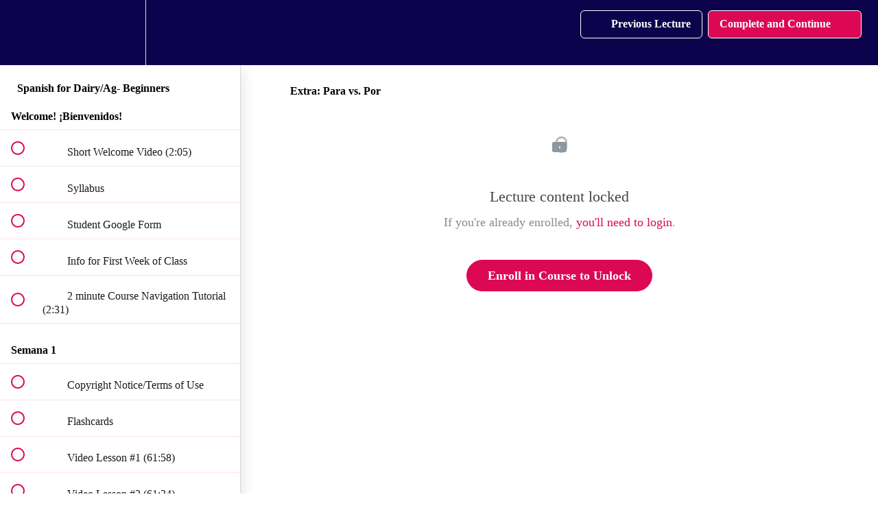

--- FILE ---
content_type: text/html; charset=utf-8
request_url: https://courses.agvokate.com/courses/spanish-for-dairy-ag-beginners/lectures/44047727
body_size: 30784
content:
<!DOCTYPE html>
<html>
  <head>
    <script src="https://releases.transloadit.com/uppy/v4.18.0/uppy.min.js"></script><link rel="stylesheet" href="https://releases.transloadit.com/uppy/v4.18.0/uppy.min.css" />
    <link href='https://static-media.hotmart.com/sEzcKs7ji75sueiDougkZipI4ik=/32x32/https://file-uploads.teachablecdn.com/07112f6966a64d45b4d68e708c177bf1/0f324332f6fc426e8ff3c938699bbbd7' rel='icon' type='image/png'>

<link href='https://static-media.hotmart.com/pRG6PLUl4t2CKLdVfq2dKcBNp-c=/72x72/https://file-uploads.teachablecdn.com/07112f6966a64d45b4d68e708c177bf1/0f324332f6fc426e8ff3c938699bbbd7' rel='apple-touch-icon' type='image/png'>

<link href='https://static-media.hotmart.com/0mjViOj8FQC3qkchsNShb8Dym8s=/144x144/https://file-uploads.teachablecdn.com/07112f6966a64d45b4d68e708c177bf1/0f324332f6fc426e8ff3c938699bbbd7' rel='apple-touch-icon' type='image/png'>

<link href='https://static-media.hotmart.com/hQlehfY4XnJyJh6kOAcWOBc4gBg=/320x345/https://file-uploads.teachablecdn.com/d27ceda700284fd7be8a7303c218d6f1/534fa0847b0f412da00c770d7407133f' rel='apple-touch-startup-image' type='image/png'>

<link href='https://static-media.hotmart.com/MgSYXFg7mpFtAC4g-FqMMZV4eEk=/640x690/https://file-uploads.teachablecdn.com/d27ceda700284fd7be8a7303c218d6f1/534fa0847b0f412da00c770d7407133f' rel='apple-touch-startup-image' type='image/png'>

<meta name='apple-mobile-web-app-capable' content='yes' />
<meta charset="UTF-8">
<meta name="csrf-param" content="authenticity_token" />
<meta name="csrf-token" content="URfxBtw3B_WE5aiOv3FizmgI4KvW1u7G1CfIv0KZXHwYnZzf_K2mChR0n0tQK0YG1DyidEWdDSbiN415re3IEQ" />
<link rel="stylesheet" href="https://fedora.teachablecdn.com/assets/bootstrap-748e653be2be27c8e709ced95eab64a05c870fcc9544b56e33dfe1a9a539317d.css" data-turbolinks-track="true" /><link href="https://teachable-themeable.learning.teachable.com/themecss/production/base.css?_=75c9e1a029e9&amp;brand_course_heading=%23FFFFFF&amp;brand_heading=%23000&amp;brand_homepage_heading=%23FFFFFF&amp;brand_navbar_fixed_text=%23FFFFFF&amp;brand_navbar_text=%23FFFFFF&amp;brand_primary=%230D034D&amp;brand_secondary=%23DC0853&amp;brand_text=%23000&amp;font=OpenSans&amp;logged_out_homepage_background_image_overlay=0.0&amp;logged_out_homepage_background_image_url=https%3A%2F%2Ffile-uploads.teachablecdn.com%2Fd27ceda700284fd7be8a7303c218d6f1%2F534fa0847b0f412da00c770d7407133f&amp;show_login=true&amp;show_signup=false" rel="stylesheet" data-turbolinks-track="true"></link>
<title>Extra: Para vs. Por | Spanish for Agriculture</title>
<meta name="description" content="Engaging, live (but recorded) video lessons and content for you to learn whenever convenient for you">
<link rel="canonical" href="https://courses.agvokate.com/courses/1719877/lectures/44047727">
<meta property="og:description" content="Engaging, live (but recorded) video lessons and content for you to learn whenever convenient for you">
<meta property="og:image" content="https://uploads.teachablecdn.com/attachments/1WPHBzMVRbKHF0lw3AKe_Spanish+for+DairyAg-+Beginners.png">
<meta property="og:title" content="Extra: Para vs. Por">
<meta property="og:type" content="website">
<meta property="og:url" content="https://courses.agvokate.com/courses/1719877/lectures/44047727">
<meta name="brand_video_player_color" content="#DC0853">
<meta name="site_title" content="Spanish for Agriculture">
<style></style>
<script src='//fast.wistia.com/assets/external/E-v1.js'></script>
<script
  src='https://www.recaptcha.net/recaptcha/api.js'
  async
  defer></script>



      <meta name="asset_host" content="https://fedora.teachablecdn.com">
     <script>
  (function () {
    const origCreateElement = Document.prototype.createElement;
    Document.prototype.createElement = function () {
      const el = origCreateElement.apply(this, arguments);
      if (arguments[0].toLowerCase() === "video") {
        const observer = new MutationObserver(() => {
          if (
            el.src &&
            el.src.startsWith("data:video") &&
            el.autoplay &&
            el.style.display === "none"
          ) {
            el.removeAttribute("autoplay");
            el.autoplay = false;
            el.style.display = "none";
            observer.disconnect();
          }
        });
        observer.observe(el, {
          attributes: true,
          attributeFilter: ["src", "autoplay", "style"],
        });
      }
      return el;
    };
  })();
</script>
<script src="https://fedora.teachablecdn.com/packs/student-globals--1463f1f1bdf1bb9a431c.js"></script><script src="https://fedora.teachablecdn.com/packs/student-legacy--38db0977d3748059802d.js"></script><script src="https://fedora.teachablecdn.com/packs/student--e4ea9b8f25228072afe8.js"></script>
<meta id='iris-url' data-iris-url=https://eventable.internal.teachable.com />
<script type="text/javascript">
  window.heap=window.heap||[],heap.load=function(e,t){window.heap.appid=e,window.heap.config=t=t||{};var r=document.createElement("script");r.type="text/javascript",r.async=!0,r.src="https://cdn.heapanalytics.com/js/heap-"+e+".js";var a=document.getElementsByTagName("script")[0];a.parentNode.insertBefore(r,a);for(var n=function(e){return function(){heap.push([e].concat(Array.prototype.slice.call(arguments,0)))}},p=["addEventProperties","addUserProperties","clearEventProperties","identify","resetIdentity","removeEventProperty","setEventProperties","track","unsetEventProperty"],o=0;o<p.length;o++)heap[p[o]]=n(p[o])},heap.load("318805607");
  window.heapShouldTrackUser = true;
</script>


<script type="text/javascript">
  var _user_id = ''; // Set to the user's ID, username, or email address, or '' if not yet known.
  var _session_id = '9aec65034289e0547aede754f1349f98'; // Set to a unique session ID for the visitor's current browsing session.

  var _sift = window._sift = window._sift || [];
  _sift.push(['_setAccount', '2e541754ec']);
  _sift.push(['_setUserId', _user_id]);
  _sift.push(['_setSessionId', _session_id]);
  _sift.push(['_trackPageview']);

  (function() {
    function ls() {
      var e = document.createElement('script');
      e.src = 'https://cdn.sift.com/s.js';
      document.body.appendChild(e);
    }
    if (window.attachEvent) {
      window.attachEvent('onload', ls);
    } else {
      window.addEventListener('load', ls, false);
    }
  })();
</script>





<!-- Google tag (gtag.js) -->
<script async src="https://www.googletagmanager.com/gtag/js?id=G-SL8LSCXHSV"></script>
<script>
  window.dataLayer = window.dataLayer || [];
  function gtag(){dataLayer.push(arguments);}
  gtag('js', new Date());

  gtag('config', 'G-SL8LSCXHSV', {
    'user_id': '',
    'school_id': '1204569',
    'school_domain': 'courses.agvokate.com'
  });
</script>



<meta http-equiv="X-UA-Compatible" content="IE=edge">
<script type="text/javascript">window.NREUM||(NREUM={});NREUM.info={"beacon":"bam.nr-data.net","errorBeacon":"bam.nr-data.net","licenseKey":"NRBR-08e3a2ada38dc55a529","applicationID":"1065060701","transactionName":"dAxdTUFZXVQEQh0JAFQXRktWRR5LCV9F","queueTime":0,"applicationTime":217,"agent":""}</script>
<script type="text/javascript">(window.NREUM||(NREUM={})).init={privacy:{cookies_enabled:true},ajax:{deny_list:["bam.nr-data.net"]},feature_flags:["soft_nav"],distributed_tracing:{enabled:true}};(window.NREUM||(NREUM={})).loader_config={agentID:"1103368432",accountID:"4102727",trustKey:"27503",xpid:"UAcHU1FRDxABVFdXBwcHUVQA",licenseKey:"NRBR-08e3a2ada38dc55a529",applicationID:"1065060701",browserID:"1103368432"};;/*! For license information please see nr-loader-spa-1.308.0.min.js.LICENSE.txt */
(()=>{var e,t,r={384:(e,t,r)=>{"use strict";r.d(t,{NT:()=>a,US:()=>u,Zm:()=>o,bQ:()=>d,dV:()=>c,pV:()=>l});var n=r(6154),i=r(1863),s=r(1910);const a={beacon:"bam.nr-data.net",errorBeacon:"bam.nr-data.net"};function o(){return n.gm.NREUM||(n.gm.NREUM={}),void 0===n.gm.newrelic&&(n.gm.newrelic=n.gm.NREUM),n.gm.NREUM}function c(){let e=o();return e.o||(e.o={ST:n.gm.setTimeout,SI:n.gm.setImmediate||n.gm.setInterval,CT:n.gm.clearTimeout,XHR:n.gm.XMLHttpRequest,REQ:n.gm.Request,EV:n.gm.Event,PR:n.gm.Promise,MO:n.gm.MutationObserver,FETCH:n.gm.fetch,WS:n.gm.WebSocket},(0,s.i)(...Object.values(e.o))),e}function d(e,t){let r=o();r.initializedAgents??={},t.initializedAt={ms:(0,i.t)(),date:new Date},r.initializedAgents[e]=t}function u(e,t){o()[e]=t}function l(){return function(){let e=o();const t=e.info||{};e.info={beacon:a.beacon,errorBeacon:a.errorBeacon,...t}}(),function(){let e=o();const t=e.init||{};e.init={...t}}(),c(),function(){let e=o();const t=e.loader_config||{};e.loader_config={...t}}(),o()}},782:(e,t,r)=>{"use strict";r.d(t,{T:()=>n});const n=r(860).K7.pageViewTiming},860:(e,t,r)=>{"use strict";r.d(t,{$J:()=>u,K7:()=>c,P3:()=>d,XX:()=>i,Yy:()=>o,df:()=>s,qY:()=>n,v4:()=>a});const n="events",i="jserrors",s="browser/blobs",a="rum",o="browser/logs",c={ajax:"ajax",genericEvents:"generic_events",jserrors:i,logging:"logging",metrics:"metrics",pageAction:"page_action",pageViewEvent:"page_view_event",pageViewTiming:"page_view_timing",sessionReplay:"session_replay",sessionTrace:"session_trace",softNav:"soft_navigations",spa:"spa"},d={[c.pageViewEvent]:1,[c.pageViewTiming]:2,[c.metrics]:3,[c.jserrors]:4,[c.spa]:5,[c.ajax]:6,[c.sessionTrace]:7,[c.softNav]:8,[c.sessionReplay]:9,[c.logging]:10,[c.genericEvents]:11},u={[c.pageViewEvent]:a,[c.pageViewTiming]:n,[c.ajax]:n,[c.spa]:n,[c.softNav]:n,[c.metrics]:i,[c.jserrors]:i,[c.sessionTrace]:s,[c.sessionReplay]:s,[c.logging]:o,[c.genericEvents]:"ins"}},944:(e,t,r)=>{"use strict";r.d(t,{R:()=>i});var n=r(3241);function i(e,t){"function"==typeof console.debug&&(console.debug("New Relic Warning: https://github.com/newrelic/newrelic-browser-agent/blob/main/docs/warning-codes.md#".concat(e),t),(0,n.W)({agentIdentifier:null,drained:null,type:"data",name:"warn",feature:"warn",data:{code:e,secondary:t}}))}},993:(e,t,r)=>{"use strict";r.d(t,{A$:()=>s,ET:()=>a,TZ:()=>o,p_:()=>i});var n=r(860);const i={ERROR:"ERROR",WARN:"WARN",INFO:"INFO",DEBUG:"DEBUG",TRACE:"TRACE"},s={OFF:0,ERROR:1,WARN:2,INFO:3,DEBUG:4,TRACE:5},a="log",o=n.K7.logging},1541:(e,t,r)=>{"use strict";r.d(t,{U:()=>i,f:()=>n});const n={MFE:"MFE",BA:"BA"};function i(e,t){if(2!==t?.harvestEndpointVersion)return{};const r=t.agentRef.runtime.appMetadata.agents[0].entityGuid;return e?{"source.id":e.id,"source.name":e.name,"source.type":e.type,"parent.id":e.parent?.id||r,"parent.type":e.parent?.type||n.BA}:{"entity.guid":r,appId:t.agentRef.info.applicationID}}},1687:(e,t,r)=>{"use strict";r.d(t,{Ak:()=>d,Ze:()=>h,x3:()=>u});var n=r(3241),i=r(7836),s=r(3606),a=r(860),o=r(2646);const c={};function d(e,t){const r={staged:!1,priority:a.P3[t]||0};l(e),c[e].get(t)||c[e].set(t,r)}function u(e,t){e&&c[e]&&(c[e].get(t)&&c[e].delete(t),p(e,t,!1),c[e].size&&f(e))}function l(e){if(!e)throw new Error("agentIdentifier required");c[e]||(c[e]=new Map)}function h(e="",t="feature",r=!1){if(l(e),!e||!c[e].get(t)||r)return p(e,t);c[e].get(t).staged=!0,f(e)}function f(e){const t=Array.from(c[e]);t.every(([e,t])=>t.staged)&&(t.sort((e,t)=>e[1].priority-t[1].priority),t.forEach(([t])=>{c[e].delete(t),p(e,t)}))}function p(e,t,r=!0){const a=e?i.ee.get(e):i.ee,c=s.i.handlers;if(!a.aborted&&a.backlog&&c){if((0,n.W)({agentIdentifier:e,type:"lifecycle",name:"drain",feature:t}),r){const e=a.backlog[t],r=c[t];if(r){for(let t=0;e&&t<e.length;++t)g(e[t],r);Object.entries(r).forEach(([e,t])=>{Object.values(t||{}).forEach(t=>{t[0]?.on&&t[0]?.context()instanceof o.y&&t[0].on(e,t[1])})})}}a.isolatedBacklog||delete c[t],a.backlog[t]=null,a.emit("drain-"+t,[])}}function g(e,t){var r=e[1];Object.values(t[r]||{}).forEach(t=>{var r=e[0];if(t[0]===r){var n=t[1],i=e[3],s=e[2];n.apply(i,s)}})}},1738:(e,t,r)=>{"use strict";r.d(t,{U:()=>f,Y:()=>h});var n=r(3241),i=r(9908),s=r(1863),a=r(944),o=r(5701),c=r(3969),d=r(8362),u=r(860),l=r(4261);function h(e,t,r,s){const h=s||r;!h||h[e]&&h[e]!==d.d.prototype[e]||(h[e]=function(){(0,i.p)(c.xV,["API/"+e+"/called"],void 0,u.K7.metrics,r.ee),(0,n.W)({agentIdentifier:r.agentIdentifier,drained:!!o.B?.[r.agentIdentifier],type:"data",name:"api",feature:l.Pl+e,data:{}});try{return t.apply(this,arguments)}catch(e){(0,a.R)(23,e)}})}function f(e,t,r,n,a){const o=e.info;null===r?delete o.jsAttributes[t]:o.jsAttributes[t]=r,(a||null===r)&&(0,i.p)(l.Pl+n,[(0,s.t)(),t,r],void 0,"session",e.ee)}},1741:(e,t,r)=>{"use strict";r.d(t,{W:()=>s});var n=r(944),i=r(4261);class s{#e(e,...t){if(this[e]!==s.prototype[e])return this[e](...t);(0,n.R)(35,e)}addPageAction(e,t){return this.#e(i.hG,e,t)}register(e){return this.#e(i.eY,e)}recordCustomEvent(e,t){return this.#e(i.fF,e,t)}setPageViewName(e,t){return this.#e(i.Fw,e,t)}setCustomAttribute(e,t,r){return this.#e(i.cD,e,t,r)}noticeError(e,t){return this.#e(i.o5,e,t)}setUserId(e,t=!1){return this.#e(i.Dl,e,t)}setApplicationVersion(e){return this.#e(i.nb,e)}setErrorHandler(e){return this.#e(i.bt,e)}addRelease(e,t){return this.#e(i.k6,e,t)}log(e,t){return this.#e(i.$9,e,t)}start(){return this.#e(i.d3)}finished(e){return this.#e(i.BL,e)}recordReplay(){return this.#e(i.CH)}pauseReplay(){return this.#e(i.Tb)}addToTrace(e){return this.#e(i.U2,e)}setCurrentRouteName(e){return this.#e(i.PA,e)}interaction(e){return this.#e(i.dT,e)}wrapLogger(e,t,r){return this.#e(i.Wb,e,t,r)}measure(e,t){return this.#e(i.V1,e,t)}consent(e){return this.#e(i.Pv,e)}}},1863:(e,t,r)=>{"use strict";function n(){return Math.floor(performance.now())}r.d(t,{t:()=>n})},1910:(e,t,r)=>{"use strict";r.d(t,{i:()=>s});var n=r(944);const i=new Map;function s(...e){return e.every(e=>{if(i.has(e))return i.get(e);const t="function"==typeof e?e.toString():"",r=t.includes("[native code]"),s=t.includes("nrWrapper");return r||s||(0,n.R)(64,e?.name||t),i.set(e,r),r})}},2555:(e,t,r)=>{"use strict";r.d(t,{D:()=>o,f:()=>a});var n=r(384),i=r(8122);const s={beacon:n.NT.beacon,errorBeacon:n.NT.errorBeacon,licenseKey:void 0,applicationID:void 0,sa:void 0,queueTime:void 0,applicationTime:void 0,ttGuid:void 0,user:void 0,account:void 0,product:void 0,extra:void 0,jsAttributes:{},userAttributes:void 0,atts:void 0,transactionName:void 0,tNamePlain:void 0};function a(e){try{return!!e.licenseKey&&!!e.errorBeacon&&!!e.applicationID}catch(e){return!1}}const o=e=>(0,i.a)(e,s)},2614:(e,t,r)=>{"use strict";r.d(t,{BB:()=>a,H3:()=>n,g:()=>d,iL:()=>c,tS:()=>o,uh:()=>i,wk:()=>s});const n="NRBA",i="SESSION",s=144e5,a=18e5,o={STARTED:"session-started",PAUSE:"session-pause",RESET:"session-reset",RESUME:"session-resume",UPDATE:"session-update"},c={SAME_TAB:"same-tab",CROSS_TAB:"cross-tab"},d={OFF:0,FULL:1,ERROR:2}},2646:(e,t,r)=>{"use strict";r.d(t,{y:()=>n});class n{constructor(e){this.contextId=e}}},2843:(e,t,r)=>{"use strict";r.d(t,{G:()=>s,u:()=>i});var n=r(3878);function i(e,t=!1,r,i){(0,n.DD)("visibilitychange",function(){if(t)return void("hidden"===document.visibilityState&&e());e(document.visibilityState)},r,i)}function s(e,t,r){(0,n.sp)("pagehide",e,t,r)}},3241:(e,t,r)=>{"use strict";r.d(t,{W:()=>s});var n=r(6154);const i="newrelic";function s(e={}){try{n.gm.dispatchEvent(new CustomEvent(i,{detail:e}))}catch(e){}}},3304:(e,t,r)=>{"use strict";r.d(t,{A:()=>s});var n=r(7836);const i=()=>{const e=new WeakSet;return(t,r)=>{if("object"==typeof r&&null!==r){if(e.has(r))return;e.add(r)}return r}};function s(e){try{return JSON.stringify(e,i())??""}catch(e){try{n.ee.emit("internal-error",[e])}catch(e){}return""}}},3333:(e,t,r)=>{"use strict";r.d(t,{$v:()=>u,TZ:()=>n,Xh:()=>c,Zp:()=>i,kd:()=>d,mq:()=>o,nf:()=>a,qN:()=>s});const n=r(860).K7.genericEvents,i=["auxclick","click","copy","keydown","paste","scrollend"],s=["focus","blur"],a=4,o=1e3,c=2e3,d=["PageAction","UserAction","BrowserPerformance"],u={RESOURCES:"experimental.resources",REGISTER:"register"}},3434:(e,t,r)=>{"use strict";r.d(t,{Jt:()=>s,YM:()=>d});var n=r(7836),i=r(5607);const s="nr@original:".concat(i.W),a=50;var o=Object.prototype.hasOwnProperty,c=!1;function d(e,t){return e||(e=n.ee),r.inPlace=function(e,t,n,i,s){n||(n="");const a="-"===n.charAt(0);for(let o=0;o<t.length;o++){const c=t[o],d=e[c];l(d)||(e[c]=r(d,a?c+n:n,i,c,s))}},r.flag=s,r;function r(t,r,n,c,d){return l(t)?t:(r||(r=""),nrWrapper[s]=t,function(e,t,r){if(Object.defineProperty&&Object.keys)try{return Object.keys(e).forEach(function(r){Object.defineProperty(t,r,{get:function(){return e[r]},set:function(t){return e[r]=t,t}})}),t}catch(e){u([e],r)}for(var n in e)o.call(e,n)&&(t[n]=e[n])}(t,nrWrapper,e),nrWrapper);function nrWrapper(){var s,o,l,h;let f;try{o=this,s=[...arguments],l="function"==typeof n?n(s,o):n||{}}catch(t){u([t,"",[s,o,c],l],e)}i(r+"start",[s,o,c],l,d);const p=performance.now();let g;try{return h=t.apply(o,s),g=performance.now(),h}catch(e){throw g=performance.now(),i(r+"err",[s,o,e],l,d),f=e,f}finally{const e=g-p,t={start:p,end:g,duration:e,isLongTask:e>=a,methodName:c,thrownError:f};t.isLongTask&&i("long-task",[t,o],l,d),i(r+"end",[s,o,h],l,d)}}}function i(r,n,i,s){if(!c||t){var a=c;c=!0;try{e.emit(r,n,i,t,s)}catch(t){u([t,r,n,i],e)}c=a}}}function u(e,t){t||(t=n.ee);try{t.emit("internal-error",e)}catch(e){}}function l(e){return!(e&&"function"==typeof e&&e.apply&&!e[s])}},3606:(e,t,r)=>{"use strict";r.d(t,{i:()=>s});var n=r(9908);s.on=a;var i=s.handlers={};function s(e,t,r,s){a(s||n.d,i,e,t,r)}function a(e,t,r,i,s){s||(s="feature"),e||(e=n.d);var a=t[s]=t[s]||{};(a[r]=a[r]||[]).push([e,i])}},3738:(e,t,r)=>{"use strict";r.d(t,{He:()=>i,Kp:()=>o,Lc:()=>d,Rz:()=>u,TZ:()=>n,bD:()=>s,d3:()=>a,jx:()=>l,sl:()=>h,uP:()=>c});const n=r(860).K7.sessionTrace,i="bstResource",s="resource",a="-start",o="-end",c="fn"+a,d="fn"+o,u="pushState",l=1e3,h=3e4},3785:(e,t,r)=>{"use strict";r.d(t,{R:()=>c,b:()=>d});var n=r(9908),i=r(1863),s=r(860),a=r(3969),o=r(993);function c(e,t,r={},c=o.p_.INFO,d=!0,u,l=(0,i.t)()){(0,n.p)(a.xV,["API/logging/".concat(c.toLowerCase(),"/called")],void 0,s.K7.metrics,e),(0,n.p)(o.ET,[l,t,r,c,d,u],void 0,s.K7.logging,e)}function d(e){return"string"==typeof e&&Object.values(o.p_).some(t=>t===e.toUpperCase().trim())}},3878:(e,t,r)=>{"use strict";function n(e,t){return{capture:e,passive:!1,signal:t}}function i(e,t,r=!1,i){window.addEventListener(e,t,n(r,i))}function s(e,t,r=!1,i){document.addEventListener(e,t,n(r,i))}r.d(t,{DD:()=>s,jT:()=>n,sp:()=>i})},3962:(e,t,r)=>{"use strict";r.d(t,{AM:()=>a,O2:()=>l,OV:()=>s,Qu:()=>h,TZ:()=>c,ih:()=>f,pP:()=>o,t1:()=>u,tC:()=>i,wD:()=>d});var n=r(860);const i=["click","keydown","submit"],s="popstate",a="api",o="initialPageLoad",c=n.K7.softNav,d=5e3,u=500,l={INITIAL_PAGE_LOAD:"",ROUTE_CHANGE:1,UNSPECIFIED:2},h={INTERACTION:1,AJAX:2,CUSTOM_END:3,CUSTOM_TRACER:4},f={IP:"in progress",PF:"pending finish",FIN:"finished",CAN:"cancelled"}},3969:(e,t,r)=>{"use strict";r.d(t,{TZ:()=>n,XG:()=>o,rs:()=>i,xV:()=>a,z_:()=>s});const n=r(860).K7.metrics,i="sm",s="cm",a="storeSupportabilityMetrics",o="storeEventMetrics"},4234:(e,t,r)=>{"use strict";r.d(t,{W:()=>s});var n=r(7836),i=r(1687);class s{constructor(e,t){this.agentIdentifier=e,this.ee=n.ee.get(e),this.featureName=t,this.blocked=!1}deregisterDrain(){(0,i.x3)(this.agentIdentifier,this.featureName)}}},4261:(e,t,r)=>{"use strict";r.d(t,{$9:()=>u,BL:()=>c,CH:()=>p,Dl:()=>R,Fw:()=>w,PA:()=>v,Pl:()=>n,Pv:()=>A,Tb:()=>h,U2:()=>a,V1:()=>E,Wb:()=>T,bt:()=>y,cD:()=>b,d3:()=>x,dT:()=>d,eY:()=>g,fF:()=>f,hG:()=>s,hw:()=>i,k6:()=>o,nb:()=>m,o5:()=>l});const n="api-",i=n+"ixn-",s="addPageAction",a="addToTrace",o="addRelease",c="finished",d="interaction",u="log",l="noticeError",h="pauseReplay",f="recordCustomEvent",p="recordReplay",g="register",m="setApplicationVersion",v="setCurrentRouteName",b="setCustomAttribute",y="setErrorHandler",w="setPageViewName",R="setUserId",x="start",T="wrapLogger",E="measure",A="consent"},5205:(e,t,r)=>{"use strict";r.d(t,{j:()=>S});var n=r(384),i=r(1741);var s=r(2555),a=r(3333);const o=e=>{if(!e||"string"!=typeof e)return!1;try{document.createDocumentFragment().querySelector(e)}catch{return!1}return!0};var c=r(2614),d=r(944),u=r(8122);const l="[data-nr-mask]",h=e=>(0,u.a)(e,(()=>{const e={feature_flags:[],experimental:{allow_registered_children:!1,resources:!1},mask_selector:"*",block_selector:"[data-nr-block]",mask_input_options:{color:!1,date:!1,"datetime-local":!1,email:!1,month:!1,number:!1,range:!1,search:!1,tel:!1,text:!1,time:!1,url:!1,week:!1,textarea:!1,select:!1,password:!0}};return{ajax:{deny_list:void 0,block_internal:!0,enabled:!0,autoStart:!0},api:{get allow_registered_children(){return e.feature_flags.includes(a.$v.REGISTER)||e.experimental.allow_registered_children},set allow_registered_children(t){e.experimental.allow_registered_children=t},duplicate_registered_data:!1},browser_consent_mode:{enabled:!1},distributed_tracing:{enabled:void 0,exclude_newrelic_header:void 0,cors_use_newrelic_header:void 0,cors_use_tracecontext_headers:void 0,allowed_origins:void 0},get feature_flags(){return e.feature_flags},set feature_flags(t){e.feature_flags=t},generic_events:{enabled:!0,autoStart:!0},harvest:{interval:30},jserrors:{enabled:!0,autoStart:!0},logging:{enabled:!0,autoStart:!0},metrics:{enabled:!0,autoStart:!0},obfuscate:void 0,page_action:{enabled:!0},page_view_event:{enabled:!0,autoStart:!0},page_view_timing:{enabled:!0,autoStart:!0},performance:{capture_marks:!1,capture_measures:!1,capture_detail:!0,resources:{get enabled(){return e.feature_flags.includes(a.$v.RESOURCES)||e.experimental.resources},set enabled(t){e.experimental.resources=t},asset_types:[],first_party_domains:[],ignore_newrelic:!0}},privacy:{cookies_enabled:!0},proxy:{assets:void 0,beacon:void 0},session:{expiresMs:c.wk,inactiveMs:c.BB},session_replay:{autoStart:!0,enabled:!1,preload:!1,sampling_rate:10,error_sampling_rate:100,collect_fonts:!1,inline_images:!1,fix_stylesheets:!0,mask_all_inputs:!0,get mask_text_selector(){return e.mask_selector},set mask_text_selector(t){o(t)?e.mask_selector="".concat(t,",").concat(l):""===t||null===t?e.mask_selector=l:(0,d.R)(5,t)},get block_class(){return"nr-block"},get ignore_class(){return"nr-ignore"},get mask_text_class(){return"nr-mask"},get block_selector(){return e.block_selector},set block_selector(t){o(t)?e.block_selector+=",".concat(t):""!==t&&(0,d.R)(6,t)},get mask_input_options(){return e.mask_input_options},set mask_input_options(t){t&&"object"==typeof t?e.mask_input_options={...t,password:!0}:(0,d.R)(7,t)}},session_trace:{enabled:!0,autoStart:!0},soft_navigations:{enabled:!0,autoStart:!0},spa:{enabled:!0,autoStart:!0},ssl:void 0,user_actions:{enabled:!0,elementAttributes:["id","className","tagName","type"]}}})());var f=r(6154),p=r(9324);let g=0;const m={buildEnv:p.F3,distMethod:p.Xs,version:p.xv,originTime:f.WN},v={consented:!1},b={appMetadata:{},get consented(){return this.session?.state?.consent||v.consented},set consented(e){v.consented=e},customTransaction:void 0,denyList:void 0,disabled:!1,harvester:void 0,isolatedBacklog:!1,isRecording:!1,loaderType:void 0,maxBytes:3e4,obfuscator:void 0,onerror:void 0,ptid:void 0,releaseIds:{},session:void 0,timeKeeper:void 0,registeredEntities:[],jsAttributesMetadata:{bytes:0},get harvestCount(){return++g}},y=e=>{const t=(0,u.a)(e,b),r=Object.keys(m).reduce((e,t)=>(e[t]={value:m[t],writable:!1,configurable:!0,enumerable:!0},e),{});return Object.defineProperties(t,r)};var w=r(5701);const R=e=>{const t=e.startsWith("http");e+="/",r.p=t?e:"https://"+e};var x=r(7836),T=r(3241);const E={accountID:void 0,trustKey:void 0,agentID:void 0,licenseKey:void 0,applicationID:void 0,xpid:void 0},A=e=>(0,u.a)(e,E),_=new Set;function S(e,t={},r,a){let{init:o,info:c,loader_config:d,runtime:u={},exposed:l=!0}=t;if(!c){const e=(0,n.pV)();o=e.init,c=e.info,d=e.loader_config}e.init=h(o||{}),e.loader_config=A(d||{}),c.jsAttributes??={},f.bv&&(c.jsAttributes.isWorker=!0),e.info=(0,s.D)(c);const p=e.init,g=[c.beacon,c.errorBeacon];_.has(e.agentIdentifier)||(p.proxy.assets&&(R(p.proxy.assets),g.push(p.proxy.assets)),p.proxy.beacon&&g.push(p.proxy.beacon),e.beacons=[...g],function(e){const t=(0,n.pV)();Object.getOwnPropertyNames(i.W.prototype).forEach(r=>{const n=i.W.prototype[r];if("function"!=typeof n||"constructor"===n)return;let s=t[r];e[r]&&!1!==e.exposed&&"micro-agent"!==e.runtime?.loaderType&&(t[r]=(...t)=>{const n=e[r](...t);return s?s(...t):n})})}(e),(0,n.US)("activatedFeatures",w.B)),u.denyList=[...p.ajax.deny_list||[],...p.ajax.block_internal?g:[]],u.ptid=e.agentIdentifier,u.loaderType=r,e.runtime=y(u),_.has(e.agentIdentifier)||(e.ee=x.ee.get(e.agentIdentifier),e.exposed=l,(0,T.W)({agentIdentifier:e.agentIdentifier,drained:!!w.B?.[e.agentIdentifier],type:"lifecycle",name:"initialize",feature:void 0,data:e.config})),_.add(e.agentIdentifier)}},5270:(e,t,r)=>{"use strict";r.d(t,{Aw:()=>a,SR:()=>s,rF:()=>o});var n=r(384),i=r(7767);function s(e){return!!(0,n.dV)().o.MO&&(0,i.V)(e)&&!0===e?.session_trace.enabled}function a(e){return!0===e?.session_replay.preload&&s(e)}function o(e,t){try{if("string"==typeof t?.type){if("password"===t.type.toLowerCase())return"*".repeat(e?.length||0);if(void 0!==t?.dataset?.nrUnmask||t?.classList?.contains("nr-unmask"))return e}}catch(e){}return"string"==typeof e?e.replace(/[\S]/g,"*"):"*".repeat(e?.length||0)}},5289:(e,t,r)=>{"use strict";r.d(t,{GG:()=>a,Qr:()=>c,sB:()=>o});var n=r(3878),i=r(6389);function s(){return"undefined"==typeof document||"complete"===document.readyState}function a(e,t){if(s())return e();const r=(0,i.J)(e),a=setInterval(()=>{s()&&(clearInterval(a),r())},500);(0,n.sp)("load",r,t)}function o(e){if(s())return e();(0,n.DD)("DOMContentLoaded",e)}function c(e){if(s())return e();(0,n.sp)("popstate",e)}},5607:(e,t,r)=>{"use strict";r.d(t,{W:()=>n});const n=(0,r(9566).bz)()},5701:(e,t,r)=>{"use strict";r.d(t,{B:()=>s,t:()=>a});var n=r(3241);const i=new Set,s={};function a(e,t){const r=t.agentIdentifier;s[r]??={},e&&"object"==typeof e&&(i.has(r)||(t.ee.emit("rumresp",[e]),s[r]=e,i.add(r),(0,n.W)({agentIdentifier:r,loaded:!0,drained:!0,type:"lifecycle",name:"load",feature:void 0,data:e})))}},6154:(e,t,r)=>{"use strict";r.d(t,{OF:()=>d,RI:()=>i,WN:()=>h,bv:()=>s,eN:()=>f,gm:()=>a,lR:()=>l,m:()=>c,mw:()=>o,sb:()=>u});var n=r(1863);const i="undefined"!=typeof window&&!!window.document,s="undefined"!=typeof WorkerGlobalScope&&("undefined"!=typeof self&&self instanceof WorkerGlobalScope&&self.navigator instanceof WorkerNavigator||"undefined"!=typeof globalThis&&globalThis instanceof WorkerGlobalScope&&globalThis.navigator instanceof WorkerNavigator),a=i?window:"undefined"!=typeof WorkerGlobalScope&&("undefined"!=typeof self&&self instanceof WorkerGlobalScope&&self||"undefined"!=typeof globalThis&&globalThis instanceof WorkerGlobalScope&&globalThis),o=Boolean("hidden"===a?.document?.visibilityState),c=""+a?.location,d=/iPad|iPhone|iPod/.test(a.navigator?.userAgent),u=d&&"undefined"==typeof SharedWorker,l=(()=>{const e=a.navigator?.userAgent?.match(/Firefox[/\s](\d+\.\d+)/);return Array.isArray(e)&&e.length>=2?+e[1]:0})(),h=Date.now()-(0,n.t)(),f=()=>"undefined"!=typeof PerformanceNavigationTiming&&a?.performance?.getEntriesByType("navigation")?.[0]?.responseStart},6344:(e,t,r)=>{"use strict";r.d(t,{BB:()=>u,Qb:()=>l,TZ:()=>i,Ug:()=>a,Vh:()=>s,_s:()=>o,bc:()=>d,yP:()=>c});var n=r(2614);const i=r(860).K7.sessionReplay,s="errorDuringReplay",a=.12,o={DomContentLoaded:0,Load:1,FullSnapshot:2,IncrementalSnapshot:3,Meta:4,Custom:5},c={[n.g.ERROR]:15e3,[n.g.FULL]:3e5,[n.g.OFF]:0},d={RESET:{message:"Session was reset",sm:"Reset"},IMPORT:{message:"Recorder failed to import",sm:"Import"},TOO_MANY:{message:"429: Too Many Requests",sm:"Too-Many"},TOO_BIG:{message:"Payload was too large",sm:"Too-Big"},CROSS_TAB:{message:"Session Entity was set to OFF on another tab",sm:"Cross-Tab"},ENTITLEMENTS:{message:"Session Replay is not allowed and will not be started",sm:"Entitlement"}},u=5e3,l={API:"api",RESUME:"resume",SWITCH_TO_FULL:"switchToFull",INITIALIZE:"initialize",PRELOAD:"preload"}},6389:(e,t,r)=>{"use strict";function n(e,t=500,r={}){const n=r?.leading||!1;let i;return(...r)=>{n&&void 0===i&&(e.apply(this,r),i=setTimeout(()=>{i=clearTimeout(i)},t)),n||(clearTimeout(i),i=setTimeout(()=>{e.apply(this,r)},t))}}function i(e){let t=!1;return(...r)=>{t||(t=!0,e.apply(this,r))}}r.d(t,{J:()=>i,s:()=>n})},6630:(e,t,r)=>{"use strict";r.d(t,{T:()=>n});const n=r(860).K7.pageViewEvent},6774:(e,t,r)=>{"use strict";r.d(t,{T:()=>n});const n=r(860).K7.jserrors},7295:(e,t,r)=>{"use strict";r.d(t,{Xv:()=>a,gX:()=>i,iW:()=>s});var n=[];function i(e){if(!e||s(e))return!1;if(0===n.length)return!0;if("*"===n[0].hostname)return!1;for(var t=0;t<n.length;t++){var r=n[t];if(r.hostname.test(e.hostname)&&r.pathname.test(e.pathname))return!1}return!0}function s(e){return void 0===e.hostname}function a(e){if(n=[],e&&e.length)for(var t=0;t<e.length;t++){let r=e[t];if(!r)continue;if("*"===r)return void(n=[{hostname:"*"}]);0===r.indexOf("http://")?r=r.substring(7):0===r.indexOf("https://")&&(r=r.substring(8));const i=r.indexOf("/");let s,a;i>0?(s=r.substring(0,i),a=r.substring(i)):(s=r,a="*");let[c]=s.split(":");n.push({hostname:o(c),pathname:o(a,!0)})}}function o(e,t=!1){const r=e.replace(/[.+?^${}()|[\]\\]/g,e=>"\\"+e).replace(/\*/g,".*?");return new RegExp((t?"^":"")+r+"$")}},7485:(e,t,r)=>{"use strict";r.d(t,{D:()=>i});var n=r(6154);function i(e){if(0===(e||"").indexOf("data:"))return{protocol:"data"};try{const t=new URL(e,location.href),r={port:t.port,hostname:t.hostname,pathname:t.pathname,search:t.search,protocol:t.protocol.slice(0,t.protocol.indexOf(":")),sameOrigin:t.protocol===n.gm?.location?.protocol&&t.host===n.gm?.location?.host};return r.port&&""!==r.port||("http:"===t.protocol&&(r.port="80"),"https:"===t.protocol&&(r.port="443")),r.pathname&&""!==r.pathname?r.pathname.startsWith("/")||(r.pathname="/".concat(r.pathname)):r.pathname="/",r}catch(e){return{}}}},7699:(e,t,r)=>{"use strict";r.d(t,{It:()=>s,KC:()=>o,No:()=>i,qh:()=>a});var n=r(860);const i=16e3,s=1e6,a="SESSION_ERROR",o={[n.K7.logging]:!0,[n.K7.genericEvents]:!1,[n.K7.jserrors]:!1,[n.K7.ajax]:!1}},7767:(e,t,r)=>{"use strict";r.d(t,{V:()=>i});var n=r(6154);const i=e=>n.RI&&!0===e?.privacy.cookies_enabled},7836:(e,t,r)=>{"use strict";r.d(t,{P:()=>o,ee:()=>c});var n=r(384),i=r(8990),s=r(2646),a=r(5607);const o="nr@context:".concat(a.W),c=function e(t,r){var n={},a={},u={},l=!1;try{l=16===r.length&&d.initializedAgents?.[r]?.runtime.isolatedBacklog}catch(e){}var h={on:p,addEventListener:p,removeEventListener:function(e,t){var r=n[e];if(!r)return;for(var i=0;i<r.length;i++)r[i]===t&&r.splice(i,1)},emit:function(e,r,n,i,s){!1!==s&&(s=!0);if(c.aborted&&!i)return;t&&s&&t.emit(e,r,n);var o=f(n);g(e).forEach(e=>{e.apply(o,r)});var d=v()[a[e]];d&&d.push([h,e,r,o]);return o},get:m,listeners:g,context:f,buffer:function(e,t){const r=v();if(t=t||"feature",h.aborted)return;Object.entries(e||{}).forEach(([e,n])=>{a[n]=t,t in r||(r[t]=[])})},abort:function(){h._aborted=!0,Object.keys(h.backlog).forEach(e=>{delete h.backlog[e]})},isBuffering:function(e){return!!v()[a[e]]},debugId:r,backlog:l?{}:t&&"object"==typeof t.backlog?t.backlog:{},isolatedBacklog:l};return Object.defineProperty(h,"aborted",{get:()=>{let e=h._aborted||!1;return e||(t&&(e=t.aborted),e)}}),h;function f(e){return e&&e instanceof s.y?e:e?(0,i.I)(e,o,()=>new s.y(o)):new s.y(o)}function p(e,t){n[e]=g(e).concat(t)}function g(e){return n[e]||[]}function m(t){return u[t]=u[t]||e(h,t)}function v(){return h.backlog}}(void 0,"globalEE"),d=(0,n.Zm)();d.ee||(d.ee=c)},8122:(e,t,r)=>{"use strict";r.d(t,{a:()=>i});var n=r(944);function i(e,t){try{if(!e||"object"!=typeof e)return(0,n.R)(3);if(!t||"object"!=typeof t)return(0,n.R)(4);const r=Object.create(Object.getPrototypeOf(t),Object.getOwnPropertyDescriptors(t)),s=0===Object.keys(r).length?e:r;for(let a in s)if(void 0!==e[a])try{if(null===e[a]){r[a]=null;continue}Array.isArray(e[a])&&Array.isArray(t[a])?r[a]=Array.from(new Set([...e[a],...t[a]])):"object"==typeof e[a]&&"object"==typeof t[a]?r[a]=i(e[a],t[a]):r[a]=e[a]}catch(e){r[a]||(0,n.R)(1,e)}return r}catch(e){(0,n.R)(2,e)}}},8139:(e,t,r)=>{"use strict";r.d(t,{u:()=>h});var n=r(7836),i=r(3434),s=r(8990),a=r(6154);const o={},c=a.gm.XMLHttpRequest,d="addEventListener",u="removeEventListener",l="nr@wrapped:".concat(n.P);function h(e){var t=function(e){return(e||n.ee).get("events")}(e);if(o[t.debugId]++)return t;o[t.debugId]=1;var r=(0,i.YM)(t,!0);function h(e){r.inPlace(e,[d,u],"-",p)}function p(e,t){return e[1]}return"getPrototypeOf"in Object&&(a.RI&&f(document,h),c&&f(c.prototype,h),f(a.gm,h)),t.on(d+"-start",function(e,t){var n=e[1];if(null!==n&&("function"==typeof n||"object"==typeof n)&&"newrelic"!==e[0]){var i=(0,s.I)(n,l,function(){var e={object:function(){if("function"!=typeof n.handleEvent)return;return n.handleEvent.apply(n,arguments)},function:n}[typeof n];return e?r(e,"fn-",null,e.name||"anonymous"):n});this.wrapped=e[1]=i}}),t.on(u+"-start",function(e){e[1]=this.wrapped||e[1]}),t}function f(e,t,...r){let n=e;for(;"object"==typeof n&&!Object.prototype.hasOwnProperty.call(n,d);)n=Object.getPrototypeOf(n);n&&t(n,...r)}},8362:(e,t,r)=>{"use strict";r.d(t,{d:()=>s});var n=r(9566),i=r(1741);class s extends i.W{agentIdentifier=(0,n.LA)(16)}},8374:(e,t,r)=>{r.nc=(()=>{try{return document?.currentScript?.nonce}catch(e){}return""})()},8990:(e,t,r)=>{"use strict";r.d(t,{I:()=>i});var n=Object.prototype.hasOwnProperty;function i(e,t,r){if(n.call(e,t))return e[t];var i=r();if(Object.defineProperty&&Object.keys)try{return Object.defineProperty(e,t,{value:i,writable:!0,enumerable:!1}),i}catch(e){}return e[t]=i,i}},9119:(e,t,r)=>{"use strict";r.d(t,{L:()=>s});var n=/([^?#]*)[^#]*(#[^?]*|$).*/,i=/([^?#]*)().*/;function s(e,t){return e?e.replace(t?n:i,"$1$2"):e}},9300:(e,t,r)=>{"use strict";r.d(t,{T:()=>n});const n=r(860).K7.ajax},9324:(e,t,r)=>{"use strict";r.d(t,{AJ:()=>a,F3:()=>i,Xs:()=>s,Yq:()=>o,xv:()=>n});const n="1.308.0",i="PROD",s="CDN",a="@newrelic/rrweb",o="1.0.1"},9566:(e,t,r)=>{"use strict";r.d(t,{LA:()=>o,ZF:()=>c,bz:()=>a,el:()=>d});var n=r(6154);const i="xxxxxxxx-xxxx-4xxx-yxxx-xxxxxxxxxxxx";function s(e,t){return e?15&e[t]:16*Math.random()|0}function a(){const e=n.gm?.crypto||n.gm?.msCrypto;let t,r=0;return e&&e.getRandomValues&&(t=e.getRandomValues(new Uint8Array(30))),i.split("").map(e=>"x"===e?s(t,r++).toString(16):"y"===e?(3&s()|8).toString(16):e).join("")}function o(e){const t=n.gm?.crypto||n.gm?.msCrypto;let r,i=0;t&&t.getRandomValues&&(r=t.getRandomValues(new Uint8Array(e)));const a=[];for(var o=0;o<e;o++)a.push(s(r,i++).toString(16));return a.join("")}function c(){return o(16)}function d(){return o(32)}},9908:(e,t,r)=>{"use strict";r.d(t,{d:()=>n,p:()=>i});var n=r(7836).ee.get("handle");function i(e,t,r,i,s){s?(s.buffer([e],i),s.emit(e,t,r)):(n.buffer([e],i),n.emit(e,t,r))}}},n={};function i(e){var t=n[e];if(void 0!==t)return t.exports;var s=n[e]={exports:{}};return r[e](s,s.exports,i),s.exports}i.m=r,i.d=(e,t)=>{for(var r in t)i.o(t,r)&&!i.o(e,r)&&Object.defineProperty(e,r,{enumerable:!0,get:t[r]})},i.f={},i.e=e=>Promise.all(Object.keys(i.f).reduce((t,r)=>(i.f[r](e,t),t),[])),i.u=e=>({212:"nr-spa-compressor",249:"nr-spa-recorder",478:"nr-spa"}[e]+"-1.308.0.min.js"),i.o=(e,t)=>Object.prototype.hasOwnProperty.call(e,t),e={},t="NRBA-1.308.0.PROD:",i.l=(r,n,s,a)=>{if(e[r])e[r].push(n);else{var o,c;if(void 0!==s)for(var d=document.getElementsByTagName("script"),u=0;u<d.length;u++){var l=d[u];if(l.getAttribute("src")==r||l.getAttribute("data-webpack")==t+s){o=l;break}}if(!o){c=!0;var h={478:"sha512-RSfSVnmHk59T/uIPbdSE0LPeqcEdF4/+XhfJdBuccH5rYMOEZDhFdtnh6X6nJk7hGpzHd9Ujhsy7lZEz/ORYCQ==",249:"sha512-ehJXhmntm85NSqW4MkhfQqmeKFulra3klDyY0OPDUE+sQ3GokHlPh1pmAzuNy//3j4ac6lzIbmXLvGQBMYmrkg==",212:"sha512-B9h4CR46ndKRgMBcK+j67uSR2RCnJfGefU+A7FrgR/k42ovXy5x/MAVFiSvFxuVeEk/pNLgvYGMp1cBSK/G6Fg=="};(o=document.createElement("script")).charset="utf-8",i.nc&&o.setAttribute("nonce",i.nc),o.setAttribute("data-webpack",t+s),o.src=r,0!==o.src.indexOf(window.location.origin+"/")&&(o.crossOrigin="anonymous"),h[a]&&(o.integrity=h[a])}e[r]=[n];var f=(t,n)=>{o.onerror=o.onload=null,clearTimeout(p);var i=e[r];if(delete e[r],o.parentNode&&o.parentNode.removeChild(o),i&&i.forEach(e=>e(n)),t)return t(n)},p=setTimeout(f.bind(null,void 0,{type:"timeout",target:o}),12e4);o.onerror=f.bind(null,o.onerror),o.onload=f.bind(null,o.onload),c&&document.head.appendChild(o)}},i.r=e=>{"undefined"!=typeof Symbol&&Symbol.toStringTag&&Object.defineProperty(e,Symbol.toStringTag,{value:"Module"}),Object.defineProperty(e,"__esModule",{value:!0})},i.p="https://js-agent.newrelic.com/",(()=>{var e={38:0,788:0};i.f.j=(t,r)=>{var n=i.o(e,t)?e[t]:void 0;if(0!==n)if(n)r.push(n[2]);else{var s=new Promise((r,i)=>n=e[t]=[r,i]);r.push(n[2]=s);var a=i.p+i.u(t),o=new Error;i.l(a,r=>{if(i.o(e,t)&&(0!==(n=e[t])&&(e[t]=void 0),n)){var s=r&&("load"===r.type?"missing":r.type),a=r&&r.target&&r.target.src;o.message="Loading chunk "+t+" failed: ("+s+": "+a+")",o.name="ChunkLoadError",o.type=s,o.request=a,n[1](o)}},"chunk-"+t,t)}};var t=(t,r)=>{var n,s,[a,o,c]=r,d=0;if(a.some(t=>0!==e[t])){for(n in o)i.o(o,n)&&(i.m[n]=o[n]);if(c)c(i)}for(t&&t(r);d<a.length;d++)s=a[d],i.o(e,s)&&e[s]&&e[s][0](),e[s]=0},r=self["webpackChunk:NRBA-1.308.0.PROD"]=self["webpackChunk:NRBA-1.308.0.PROD"]||[];r.forEach(t.bind(null,0)),r.push=t.bind(null,r.push.bind(r))})(),(()=>{"use strict";i(8374);var e=i(8362),t=i(860);const r=Object.values(t.K7);var n=i(5205);var s=i(9908),a=i(1863),o=i(4261),c=i(1738);var d=i(1687),u=i(4234),l=i(5289),h=i(6154),f=i(944),p=i(5270),g=i(7767),m=i(6389),v=i(7699);class b extends u.W{constructor(e,t){super(e.agentIdentifier,t),this.agentRef=e,this.abortHandler=void 0,this.featAggregate=void 0,this.loadedSuccessfully=void 0,this.onAggregateImported=new Promise(e=>{this.loadedSuccessfully=e}),this.deferred=Promise.resolve(),!1===e.init[this.featureName].autoStart?this.deferred=new Promise((t,r)=>{this.ee.on("manual-start-all",(0,m.J)(()=>{(0,d.Ak)(e.agentIdentifier,this.featureName),t()}))}):(0,d.Ak)(e.agentIdentifier,t)}importAggregator(e,t,r={}){if(this.featAggregate)return;const n=async()=>{let n;await this.deferred;try{if((0,g.V)(e.init)){const{setupAgentSession:t}=await i.e(478).then(i.bind(i,8766));n=t(e)}}catch(e){(0,f.R)(20,e),this.ee.emit("internal-error",[e]),(0,s.p)(v.qh,[e],void 0,this.featureName,this.ee)}try{if(!this.#t(this.featureName,n,e.init))return(0,d.Ze)(this.agentIdentifier,this.featureName),void this.loadedSuccessfully(!1);const{Aggregate:i}=await t();this.featAggregate=new i(e,r),e.runtime.harvester.initializedAggregates.push(this.featAggregate),this.loadedSuccessfully(!0)}catch(e){(0,f.R)(34,e),this.abortHandler?.(),(0,d.Ze)(this.agentIdentifier,this.featureName,!0),this.loadedSuccessfully(!1),this.ee&&this.ee.abort()}};h.RI?(0,l.GG)(()=>n(),!0):n()}#t(e,r,n){if(this.blocked)return!1;switch(e){case t.K7.sessionReplay:return(0,p.SR)(n)&&!!r;case t.K7.sessionTrace:return!!r;default:return!0}}}var y=i(6630),w=i(2614),R=i(3241);class x extends b{static featureName=y.T;constructor(e){var t;super(e,y.T),this.setupInspectionEvents(e.agentIdentifier),t=e,(0,c.Y)(o.Fw,function(e,r){"string"==typeof e&&("/"!==e.charAt(0)&&(e="/"+e),t.runtime.customTransaction=(r||"http://custom.transaction")+e,(0,s.p)(o.Pl+o.Fw,[(0,a.t)()],void 0,void 0,t.ee))},t),this.importAggregator(e,()=>i.e(478).then(i.bind(i,2467)))}setupInspectionEvents(e){const t=(t,r)=>{t&&(0,R.W)({agentIdentifier:e,timeStamp:t.timeStamp,loaded:"complete"===t.target.readyState,type:"window",name:r,data:t.target.location+""})};(0,l.sB)(e=>{t(e,"DOMContentLoaded")}),(0,l.GG)(e=>{t(e,"load")}),(0,l.Qr)(e=>{t(e,"navigate")}),this.ee.on(w.tS.UPDATE,(t,r)=>{(0,R.W)({agentIdentifier:e,type:"lifecycle",name:"session",data:r})})}}var T=i(384);class E extends e.d{constructor(e){var t;(super(),h.gm)?(this.features={},(0,T.bQ)(this.agentIdentifier,this),this.desiredFeatures=new Set(e.features||[]),this.desiredFeatures.add(x),(0,n.j)(this,e,e.loaderType||"agent"),t=this,(0,c.Y)(o.cD,function(e,r,n=!1){if("string"==typeof e){if(["string","number","boolean"].includes(typeof r)||null===r)return(0,c.U)(t,e,r,o.cD,n);(0,f.R)(40,typeof r)}else(0,f.R)(39,typeof e)},t),function(e){(0,c.Y)(o.Dl,function(t,r=!1){if("string"!=typeof t&&null!==t)return void(0,f.R)(41,typeof t);const n=e.info.jsAttributes["enduser.id"];r&&null!=n&&n!==t?(0,s.p)(o.Pl+"setUserIdAndResetSession",[t],void 0,"session",e.ee):(0,c.U)(e,"enduser.id",t,o.Dl,!0)},e)}(this),function(e){(0,c.Y)(o.nb,function(t){if("string"==typeof t||null===t)return(0,c.U)(e,"application.version",t,o.nb,!1);(0,f.R)(42,typeof t)},e)}(this),function(e){(0,c.Y)(o.d3,function(){e.ee.emit("manual-start-all")},e)}(this),function(e){(0,c.Y)(o.Pv,function(t=!0){if("boolean"==typeof t){if((0,s.p)(o.Pl+o.Pv,[t],void 0,"session",e.ee),e.runtime.consented=t,t){const t=e.features.page_view_event;t.onAggregateImported.then(e=>{const r=t.featAggregate;e&&!r.sentRum&&r.sendRum()})}}else(0,f.R)(65,typeof t)},e)}(this),this.run()):(0,f.R)(21)}get config(){return{info:this.info,init:this.init,loader_config:this.loader_config,runtime:this.runtime}}get api(){return this}run(){try{const e=function(e){const t={};return r.forEach(r=>{t[r]=!!e[r]?.enabled}),t}(this.init),n=[...this.desiredFeatures];n.sort((e,r)=>t.P3[e.featureName]-t.P3[r.featureName]),n.forEach(r=>{if(!e[r.featureName]&&r.featureName!==t.K7.pageViewEvent)return;if(r.featureName===t.K7.spa)return void(0,f.R)(67);const n=function(e){switch(e){case t.K7.ajax:return[t.K7.jserrors];case t.K7.sessionTrace:return[t.K7.ajax,t.K7.pageViewEvent];case t.K7.sessionReplay:return[t.K7.sessionTrace];case t.K7.pageViewTiming:return[t.K7.pageViewEvent];default:return[]}}(r.featureName).filter(e=>!(e in this.features));n.length>0&&(0,f.R)(36,{targetFeature:r.featureName,missingDependencies:n}),this.features[r.featureName]=new r(this)})}catch(e){(0,f.R)(22,e);for(const e in this.features)this.features[e].abortHandler?.();const t=(0,T.Zm)();delete t.initializedAgents[this.agentIdentifier]?.features,delete this.sharedAggregator;return t.ee.get(this.agentIdentifier).abort(),!1}}}var A=i(2843),_=i(782);class S extends b{static featureName=_.T;constructor(e){super(e,_.T),h.RI&&((0,A.u)(()=>(0,s.p)("docHidden",[(0,a.t)()],void 0,_.T,this.ee),!0),(0,A.G)(()=>(0,s.p)("winPagehide",[(0,a.t)()],void 0,_.T,this.ee)),this.importAggregator(e,()=>i.e(478).then(i.bind(i,9917))))}}var O=i(3969);class I extends b{static featureName=O.TZ;constructor(e){super(e,O.TZ),h.RI&&document.addEventListener("securitypolicyviolation",e=>{(0,s.p)(O.xV,["Generic/CSPViolation/Detected"],void 0,this.featureName,this.ee)}),this.importAggregator(e,()=>i.e(478).then(i.bind(i,6555)))}}var N=i(6774),P=i(3878),k=i(3304);class D{constructor(e,t,r,n,i){this.name="UncaughtError",this.message="string"==typeof e?e:(0,k.A)(e),this.sourceURL=t,this.line=r,this.column=n,this.__newrelic=i}}function C(e){return M(e)?e:new D(void 0!==e?.message?e.message:e,e?.filename||e?.sourceURL,e?.lineno||e?.line,e?.colno||e?.col,e?.__newrelic,e?.cause)}function j(e){const t="Unhandled Promise Rejection: ";if(!e?.reason)return;if(M(e.reason)){try{e.reason.message.startsWith(t)||(e.reason.message=t+e.reason.message)}catch(e){}return C(e.reason)}const r=C(e.reason);return(r.message||"").startsWith(t)||(r.message=t+r.message),r}function L(e){if(e.error instanceof SyntaxError&&!/:\d+$/.test(e.error.stack?.trim())){const t=new D(e.message,e.filename,e.lineno,e.colno,e.error.__newrelic,e.cause);return t.name=SyntaxError.name,t}return M(e.error)?e.error:C(e)}function M(e){return e instanceof Error&&!!e.stack}function H(e,r,n,i,o=(0,a.t)()){"string"==typeof e&&(e=new Error(e)),(0,s.p)("err",[e,o,!1,r,n.runtime.isRecording,void 0,i],void 0,t.K7.jserrors,n.ee),(0,s.p)("uaErr",[],void 0,t.K7.genericEvents,n.ee)}var B=i(1541),K=i(993),W=i(3785);function U(e,{customAttributes:t={},level:r=K.p_.INFO}={},n,i,s=(0,a.t)()){(0,W.R)(n.ee,e,t,r,!1,i,s)}function F(e,r,n,i,c=(0,a.t)()){(0,s.p)(o.Pl+o.hG,[c,e,r,i],void 0,t.K7.genericEvents,n.ee)}function V(e,r,n,i,c=(0,a.t)()){const{start:d,end:u,customAttributes:l}=r||{},h={customAttributes:l||{}};if("object"!=typeof h.customAttributes||"string"!=typeof e||0===e.length)return void(0,f.R)(57);const p=(e,t)=>null==e?t:"number"==typeof e?e:e instanceof PerformanceMark?e.startTime:Number.NaN;if(h.start=p(d,0),h.end=p(u,c),Number.isNaN(h.start)||Number.isNaN(h.end))(0,f.R)(57);else{if(h.duration=h.end-h.start,!(h.duration<0))return(0,s.p)(o.Pl+o.V1,[h,e,i],void 0,t.K7.genericEvents,n.ee),h;(0,f.R)(58)}}function G(e,r={},n,i,c=(0,a.t)()){(0,s.p)(o.Pl+o.fF,[c,e,r,i],void 0,t.K7.genericEvents,n.ee)}function z(e){(0,c.Y)(o.eY,function(t){return Y(e,t)},e)}function Y(e,r,n){(0,f.R)(54,"newrelic.register"),r||={},r.type=B.f.MFE,r.licenseKey||=e.info.licenseKey,r.blocked=!1,r.parent=n||{},Array.isArray(r.tags)||(r.tags=[]);const i={};r.tags.forEach(e=>{"name"!==e&&"id"!==e&&(i["source.".concat(e)]=!0)}),r.isolated??=!0;let o=()=>{};const c=e.runtime.registeredEntities;if(!r.isolated){const e=c.find(({metadata:{target:{id:e}}})=>e===r.id&&!r.isolated);if(e)return e}const d=e=>{r.blocked=!0,o=e};function u(e){return"string"==typeof e&&!!e.trim()&&e.trim().length<501||"number"==typeof e}e.init.api.allow_registered_children||d((0,m.J)(()=>(0,f.R)(55))),u(r.id)&&u(r.name)||d((0,m.J)(()=>(0,f.R)(48,r)));const l={addPageAction:(t,n={})=>g(F,[t,{...i,...n},e],r),deregister:()=>{d((0,m.J)(()=>(0,f.R)(68)))},log:(t,n={})=>g(U,[t,{...n,customAttributes:{...i,...n.customAttributes||{}}},e],r),measure:(t,n={})=>g(V,[t,{...n,customAttributes:{...i,...n.customAttributes||{}}},e],r),noticeError:(t,n={})=>g(H,[t,{...i,...n},e],r),register:(t={})=>g(Y,[e,t],l.metadata.target),recordCustomEvent:(t,n={})=>g(G,[t,{...i,...n},e],r),setApplicationVersion:e=>p("application.version",e),setCustomAttribute:(e,t)=>p(e,t),setUserId:e=>p("enduser.id",e),metadata:{customAttributes:i,target:r}},h=()=>(r.blocked&&o(),r.blocked);h()||c.push(l);const p=(e,t)=>{h()||(i[e]=t)},g=(r,n,i)=>{if(h())return;const o=(0,a.t)();(0,s.p)(O.xV,["API/register/".concat(r.name,"/called")],void 0,t.K7.metrics,e.ee);try{if(e.init.api.duplicate_registered_data&&"register"!==r.name){let e=n;if(n[1]instanceof Object){const t={"child.id":i.id,"child.type":i.type};e="customAttributes"in n[1]?[n[0],{...n[1],customAttributes:{...n[1].customAttributes,...t}},...n.slice(2)]:[n[0],{...n[1],...t},...n.slice(2)]}r(...e,void 0,o)}return r(...n,i,o)}catch(e){(0,f.R)(50,e)}};return l}class Z extends b{static featureName=N.T;constructor(e){var t;super(e,N.T),t=e,(0,c.Y)(o.o5,(e,r)=>H(e,r,t),t),function(e){(0,c.Y)(o.bt,function(t){e.runtime.onerror=t},e)}(e),function(e){let t=0;(0,c.Y)(o.k6,function(e,r){++t>10||(this.runtime.releaseIds[e.slice(-200)]=(""+r).slice(-200))},e)}(e),z(e);try{this.removeOnAbort=new AbortController}catch(e){}this.ee.on("internal-error",(t,r)=>{this.abortHandler&&(0,s.p)("ierr",[C(t),(0,a.t)(),!0,{},e.runtime.isRecording,r],void 0,this.featureName,this.ee)}),h.gm.addEventListener("unhandledrejection",t=>{this.abortHandler&&(0,s.p)("err",[j(t),(0,a.t)(),!1,{unhandledPromiseRejection:1},e.runtime.isRecording],void 0,this.featureName,this.ee)},(0,P.jT)(!1,this.removeOnAbort?.signal)),h.gm.addEventListener("error",t=>{this.abortHandler&&(0,s.p)("err",[L(t),(0,a.t)(),!1,{},e.runtime.isRecording],void 0,this.featureName,this.ee)},(0,P.jT)(!1,this.removeOnAbort?.signal)),this.abortHandler=this.#r,this.importAggregator(e,()=>i.e(478).then(i.bind(i,2176)))}#r(){this.removeOnAbort?.abort(),this.abortHandler=void 0}}var q=i(8990);let X=1;function J(e){const t=typeof e;return!e||"object"!==t&&"function"!==t?-1:e===h.gm?0:(0,q.I)(e,"nr@id",function(){return X++})}function Q(e){if("string"==typeof e&&e.length)return e.length;if("object"==typeof e){if("undefined"!=typeof ArrayBuffer&&e instanceof ArrayBuffer&&e.byteLength)return e.byteLength;if("undefined"!=typeof Blob&&e instanceof Blob&&e.size)return e.size;if(!("undefined"!=typeof FormData&&e instanceof FormData))try{return(0,k.A)(e).length}catch(e){return}}}var ee=i(8139),te=i(7836),re=i(3434);const ne={},ie=["open","send"];function se(e){var t=e||te.ee;const r=function(e){return(e||te.ee).get("xhr")}(t);if(void 0===h.gm.XMLHttpRequest)return r;if(ne[r.debugId]++)return r;ne[r.debugId]=1,(0,ee.u)(t);var n=(0,re.YM)(r),i=h.gm.XMLHttpRequest,s=h.gm.MutationObserver,a=h.gm.Promise,o=h.gm.setInterval,c="readystatechange",d=["onload","onerror","onabort","onloadstart","onloadend","onprogress","ontimeout"],u=[],l=h.gm.XMLHttpRequest=function(e){const t=new i(e),s=r.context(t);try{r.emit("new-xhr",[t],s),t.addEventListener(c,(a=s,function(){var e=this;e.readyState>3&&!a.resolved&&(a.resolved=!0,r.emit("xhr-resolved",[],e)),n.inPlace(e,d,"fn-",y)}),(0,P.jT)(!1))}catch(e){(0,f.R)(15,e);try{r.emit("internal-error",[e])}catch(e){}}var a;return t};function p(e,t){n.inPlace(t,["onreadystatechange"],"fn-",y)}if(function(e,t){for(var r in e)t[r]=e[r]}(i,l),l.prototype=i.prototype,n.inPlace(l.prototype,ie,"-xhr-",y),r.on("send-xhr-start",function(e,t){p(e,t),function(e){u.push(e),s&&(g?g.then(b):o?o(b):(m=-m,v.data=m))}(t)}),r.on("open-xhr-start",p),s){var g=a&&a.resolve();if(!o&&!a){var m=1,v=document.createTextNode(m);new s(b).observe(v,{characterData:!0})}}else t.on("fn-end",function(e){e[0]&&e[0].type===c||b()});function b(){for(var e=0;e<u.length;e++)p(0,u[e]);u.length&&(u=[])}function y(e,t){return t}return r}var ae="fetch-",oe=ae+"body-",ce=["arrayBuffer","blob","json","text","formData"],de=h.gm.Request,ue=h.gm.Response,le="prototype";const he={};function fe(e){const t=function(e){return(e||te.ee).get("fetch")}(e);if(!(de&&ue&&h.gm.fetch))return t;if(he[t.debugId]++)return t;function r(e,r,n){var i=e[r];"function"==typeof i&&(e[r]=function(){var e,r=[...arguments],s={};t.emit(n+"before-start",[r],s),s[te.P]&&s[te.P].dt&&(e=s[te.P].dt);var a=i.apply(this,r);return t.emit(n+"start",[r,e],a),a.then(function(e){return t.emit(n+"end",[null,e],a),e},function(e){throw t.emit(n+"end",[e],a),e})})}return he[t.debugId]=1,ce.forEach(e=>{r(de[le],e,oe),r(ue[le],e,oe)}),r(h.gm,"fetch",ae),t.on(ae+"end",function(e,r){var n=this;if(r){var i=r.headers.get("content-length");null!==i&&(n.rxSize=i),t.emit(ae+"done",[null,r],n)}else t.emit(ae+"done",[e],n)}),t}var pe=i(7485),ge=i(9566);class me{constructor(e){this.agentRef=e}generateTracePayload(e){const t=this.agentRef.loader_config;if(!this.shouldGenerateTrace(e)||!t)return null;var r=(t.accountID||"").toString()||null,n=(t.agentID||"").toString()||null,i=(t.trustKey||"").toString()||null;if(!r||!n)return null;var s=(0,ge.ZF)(),a=(0,ge.el)(),o=Date.now(),c={spanId:s,traceId:a,timestamp:o};return(e.sameOrigin||this.isAllowedOrigin(e)&&this.useTraceContextHeadersForCors())&&(c.traceContextParentHeader=this.generateTraceContextParentHeader(s,a),c.traceContextStateHeader=this.generateTraceContextStateHeader(s,o,r,n,i)),(e.sameOrigin&&!this.excludeNewrelicHeader()||!e.sameOrigin&&this.isAllowedOrigin(e)&&this.useNewrelicHeaderForCors())&&(c.newrelicHeader=this.generateTraceHeader(s,a,o,r,n,i)),c}generateTraceContextParentHeader(e,t){return"00-"+t+"-"+e+"-01"}generateTraceContextStateHeader(e,t,r,n,i){return i+"@nr=0-1-"+r+"-"+n+"-"+e+"----"+t}generateTraceHeader(e,t,r,n,i,s){if(!("function"==typeof h.gm?.btoa))return null;var a={v:[0,1],d:{ty:"Browser",ac:n,ap:i,id:e,tr:t,ti:r}};return s&&n!==s&&(a.d.tk=s),btoa((0,k.A)(a))}shouldGenerateTrace(e){return this.agentRef.init?.distributed_tracing?.enabled&&this.isAllowedOrigin(e)}isAllowedOrigin(e){var t=!1;const r=this.agentRef.init?.distributed_tracing;if(e.sameOrigin)t=!0;else if(r?.allowed_origins instanceof Array)for(var n=0;n<r.allowed_origins.length;n++){var i=(0,pe.D)(r.allowed_origins[n]);if(e.hostname===i.hostname&&e.protocol===i.protocol&&e.port===i.port){t=!0;break}}return t}excludeNewrelicHeader(){var e=this.agentRef.init?.distributed_tracing;return!!e&&!!e.exclude_newrelic_header}useNewrelicHeaderForCors(){var e=this.agentRef.init?.distributed_tracing;return!!e&&!1!==e.cors_use_newrelic_header}useTraceContextHeadersForCors(){var e=this.agentRef.init?.distributed_tracing;return!!e&&!!e.cors_use_tracecontext_headers}}var ve=i(9300),be=i(7295);function ye(e){return"string"==typeof e?e:e instanceof(0,T.dV)().o.REQ?e.url:h.gm?.URL&&e instanceof URL?e.href:void 0}var we=["load","error","abort","timeout"],Re=we.length,xe=(0,T.dV)().o.REQ,Te=(0,T.dV)().o.XHR;const Ee="X-NewRelic-App-Data";class Ae extends b{static featureName=ve.T;constructor(e){super(e,ve.T),this.dt=new me(e),this.handler=(e,t,r,n)=>(0,s.p)(e,t,r,n,this.ee);try{const e={xmlhttprequest:"xhr",fetch:"fetch",beacon:"beacon"};h.gm?.performance?.getEntriesByType("resource").forEach(r=>{if(r.initiatorType in e&&0!==r.responseStatus){const n={status:r.responseStatus},i={rxSize:r.transferSize,duration:Math.floor(r.duration),cbTime:0};_e(n,r.name),this.handler("xhr",[n,i,r.startTime,r.responseEnd,e[r.initiatorType]],void 0,t.K7.ajax)}})}catch(e){}fe(this.ee),se(this.ee),function(e,r,n,i){function o(e){var t=this;t.totalCbs=0,t.called=0,t.cbTime=0,t.end=T,t.ended=!1,t.xhrGuids={},t.lastSize=null,t.loadCaptureCalled=!1,t.params=this.params||{},t.metrics=this.metrics||{},t.latestLongtaskEnd=0,e.addEventListener("load",function(r){E(t,e)},(0,P.jT)(!1)),h.lR||e.addEventListener("progress",function(e){t.lastSize=e.loaded},(0,P.jT)(!1))}function c(e){this.params={method:e[0]},_e(this,e[1]),this.metrics={}}function d(t,r){e.loader_config.xpid&&this.sameOrigin&&r.setRequestHeader("X-NewRelic-ID",e.loader_config.xpid);var n=i.generateTracePayload(this.parsedOrigin);if(n){var s=!1;n.newrelicHeader&&(r.setRequestHeader("newrelic",n.newrelicHeader),s=!0),n.traceContextParentHeader&&(r.setRequestHeader("traceparent",n.traceContextParentHeader),n.traceContextStateHeader&&r.setRequestHeader("tracestate",n.traceContextStateHeader),s=!0),s&&(this.dt=n)}}function u(e,t){var n=this.metrics,i=e[0],s=this;if(n&&i){var o=Q(i);o&&(n.txSize=o)}this.startTime=(0,a.t)(),this.body=i,this.listener=function(e){try{"abort"!==e.type||s.loadCaptureCalled||(s.params.aborted=!0),("load"!==e.type||s.called===s.totalCbs&&(s.onloadCalled||"function"!=typeof t.onload)&&"function"==typeof s.end)&&s.end(t)}catch(e){try{r.emit("internal-error",[e])}catch(e){}}};for(var c=0;c<Re;c++)t.addEventListener(we[c],this.listener,(0,P.jT)(!1))}function l(e,t,r){this.cbTime+=e,t?this.onloadCalled=!0:this.called+=1,this.called!==this.totalCbs||!this.onloadCalled&&"function"==typeof r.onload||"function"!=typeof this.end||this.end(r)}function f(e,t){var r=""+J(e)+!!t;this.xhrGuids&&!this.xhrGuids[r]&&(this.xhrGuids[r]=!0,this.totalCbs+=1)}function p(e,t){var r=""+J(e)+!!t;this.xhrGuids&&this.xhrGuids[r]&&(delete this.xhrGuids[r],this.totalCbs-=1)}function g(){this.endTime=(0,a.t)()}function m(e,t){t instanceof Te&&"load"===e[0]&&r.emit("xhr-load-added",[e[1],e[2]],t)}function v(e,t){t instanceof Te&&"load"===e[0]&&r.emit("xhr-load-removed",[e[1],e[2]],t)}function b(e,t,r){t instanceof Te&&("onload"===r&&(this.onload=!0),("load"===(e[0]&&e[0].type)||this.onload)&&(this.xhrCbStart=(0,a.t)()))}function y(e,t){this.xhrCbStart&&r.emit("xhr-cb-time",[(0,a.t)()-this.xhrCbStart,this.onload,t],t)}function w(e){var t,r=e[1]||{};if("string"==typeof e[0]?0===(t=e[0]).length&&h.RI&&(t=""+h.gm.location.href):e[0]&&e[0].url?t=e[0].url:h.gm?.URL&&e[0]&&e[0]instanceof URL?t=e[0].href:"function"==typeof e[0].toString&&(t=e[0].toString()),"string"==typeof t&&0!==t.length){t&&(this.parsedOrigin=(0,pe.D)(t),this.sameOrigin=this.parsedOrigin.sameOrigin);var n=i.generateTracePayload(this.parsedOrigin);if(n&&(n.newrelicHeader||n.traceContextParentHeader))if(e[0]&&e[0].headers)o(e[0].headers,n)&&(this.dt=n);else{var s={};for(var a in r)s[a]=r[a];s.headers=new Headers(r.headers||{}),o(s.headers,n)&&(this.dt=n),e.length>1?e[1]=s:e.push(s)}}function o(e,t){var r=!1;return t.newrelicHeader&&(e.set("newrelic",t.newrelicHeader),r=!0),t.traceContextParentHeader&&(e.set("traceparent",t.traceContextParentHeader),t.traceContextStateHeader&&e.set("tracestate",t.traceContextStateHeader),r=!0),r}}function R(e,t){this.params={},this.metrics={},this.startTime=(0,a.t)(),this.dt=t,e.length>=1&&(this.target=e[0]),e.length>=2&&(this.opts=e[1]);var r=this.opts||{},n=this.target;_e(this,ye(n));var i=(""+(n&&n instanceof xe&&n.method||r.method||"GET")).toUpperCase();this.params.method=i,this.body=r.body,this.txSize=Q(r.body)||0}function x(e,r){if(this.endTime=(0,a.t)(),this.params||(this.params={}),(0,be.iW)(this.params))return;let i;this.params.status=r?r.status:0,"string"==typeof this.rxSize&&this.rxSize.length>0&&(i=+this.rxSize);const s={txSize:this.txSize,rxSize:i,duration:(0,a.t)()-this.startTime};n("xhr",[this.params,s,this.startTime,this.endTime,"fetch"],this,t.K7.ajax)}function T(e){const r=this.params,i=this.metrics;if(!this.ended){this.ended=!0;for(let t=0;t<Re;t++)e.removeEventListener(we[t],this.listener,!1);r.aborted||(0,be.iW)(r)||(i.duration=(0,a.t)()-this.startTime,this.loadCaptureCalled||4!==e.readyState?null==r.status&&(r.status=0):E(this,e),i.cbTime=this.cbTime,n("xhr",[r,i,this.startTime,this.endTime,"xhr"],this,t.K7.ajax))}}function E(e,n){e.params.status=n.status;var i=function(e,t){var r=e.responseType;return"json"===r&&null!==t?t:"arraybuffer"===r||"blob"===r||"json"===r?Q(e.response):"text"===r||""===r||void 0===r?Q(e.responseText):void 0}(n,e.lastSize);if(i&&(e.metrics.rxSize=i),e.sameOrigin&&n.getAllResponseHeaders().indexOf(Ee)>=0){var a=n.getResponseHeader(Ee);a&&((0,s.p)(O.rs,["Ajax/CrossApplicationTracing/Header/Seen"],void 0,t.K7.metrics,r),e.params.cat=a.split(", ").pop())}e.loadCaptureCalled=!0}r.on("new-xhr",o),r.on("open-xhr-start",c),r.on("open-xhr-end",d),r.on("send-xhr-start",u),r.on("xhr-cb-time",l),r.on("xhr-load-added",f),r.on("xhr-load-removed",p),r.on("xhr-resolved",g),r.on("addEventListener-end",m),r.on("removeEventListener-end",v),r.on("fn-end",y),r.on("fetch-before-start",w),r.on("fetch-start",R),r.on("fn-start",b),r.on("fetch-done",x)}(e,this.ee,this.handler,this.dt),this.importAggregator(e,()=>i.e(478).then(i.bind(i,3845)))}}function _e(e,t){var r=(0,pe.D)(t),n=e.params||e;n.hostname=r.hostname,n.port=r.port,n.protocol=r.protocol,n.host=r.hostname+":"+r.port,n.pathname=r.pathname,e.parsedOrigin=r,e.sameOrigin=r.sameOrigin}const Se={},Oe=["pushState","replaceState"];function Ie(e){const t=function(e){return(e||te.ee).get("history")}(e);return!h.RI||Se[t.debugId]++||(Se[t.debugId]=1,(0,re.YM)(t).inPlace(window.history,Oe,"-")),t}var Ne=i(3738);function Pe(e){(0,c.Y)(o.BL,function(r=Date.now()){const n=r-h.WN;n<0&&(0,f.R)(62,r),(0,s.p)(O.XG,[o.BL,{time:n}],void 0,t.K7.metrics,e.ee),e.addToTrace({name:o.BL,start:r,origin:"nr"}),(0,s.p)(o.Pl+o.hG,[n,o.BL],void 0,t.K7.genericEvents,e.ee)},e)}const{He:ke,bD:De,d3:Ce,Kp:je,TZ:Le,Lc:Me,uP:He,Rz:Be}=Ne;class Ke extends b{static featureName=Le;constructor(e){var r;super(e,Le),r=e,(0,c.Y)(o.U2,function(e){if(!(e&&"object"==typeof e&&e.name&&e.start))return;const n={n:e.name,s:e.start-h.WN,e:(e.end||e.start)-h.WN,o:e.origin||"",t:"api"};n.s<0||n.e<0||n.e<n.s?(0,f.R)(61,{start:n.s,end:n.e}):(0,s.p)("bstApi",[n],void 0,t.K7.sessionTrace,r.ee)},r),Pe(e);if(!(0,g.V)(e.init))return void this.deregisterDrain();const n=this.ee;let d;Ie(n),this.eventsEE=(0,ee.u)(n),this.eventsEE.on(He,function(e,t){this.bstStart=(0,a.t)()}),this.eventsEE.on(Me,function(e,r){(0,s.p)("bst",[e[0],r,this.bstStart,(0,a.t)()],void 0,t.K7.sessionTrace,n)}),n.on(Be+Ce,function(e){this.time=(0,a.t)(),this.startPath=location.pathname+location.hash}),n.on(Be+je,function(e){(0,s.p)("bstHist",[location.pathname+location.hash,this.startPath,this.time],void 0,t.K7.sessionTrace,n)});try{d=new PerformanceObserver(e=>{const r=e.getEntries();(0,s.p)(ke,[r],void 0,t.K7.sessionTrace,n)}),d.observe({type:De,buffered:!0})}catch(e){}this.importAggregator(e,()=>i.e(478).then(i.bind(i,6974)),{resourceObserver:d})}}var We=i(6344);class Ue extends b{static featureName=We.TZ;#n;recorder;constructor(e){var r;let n;super(e,We.TZ),r=e,(0,c.Y)(o.CH,function(){(0,s.p)(o.CH,[],void 0,t.K7.sessionReplay,r.ee)},r),function(e){(0,c.Y)(o.Tb,function(){(0,s.p)(o.Tb,[],void 0,t.K7.sessionReplay,e.ee)},e)}(e);try{n=JSON.parse(localStorage.getItem("".concat(w.H3,"_").concat(w.uh)))}catch(e){}(0,p.SR)(e.init)&&this.ee.on(o.CH,()=>this.#i()),this.#s(n)&&this.importRecorder().then(e=>{e.startRecording(We.Qb.PRELOAD,n?.sessionReplayMode)}),this.importAggregator(this.agentRef,()=>i.e(478).then(i.bind(i,6167)),this),this.ee.on("err",e=>{this.blocked||this.agentRef.runtime.isRecording&&(this.errorNoticed=!0,(0,s.p)(We.Vh,[e],void 0,this.featureName,this.ee))})}#s(e){return e&&(e.sessionReplayMode===w.g.FULL||e.sessionReplayMode===w.g.ERROR)||(0,p.Aw)(this.agentRef.init)}importRecorder(){return this.recorder?Promise.resolve(this.recorder):(this.#n??=Promise.all([i.e(478),i.e(249)]).then(i.bind(i,4866)).then(({Recorder:e})=>(this.recorder=new e(this),this.recorder)).catch(e=>{throw this.ee.emit("internal-error",[e]),this.blocked=!0,e}),this.#n)}#i(){this.blocked||(this.featAggregate?this.featAggregate.mode!==w.g.FULL&&this.featAggregate.initializeRecording(w.g.FULL,!0,We.Qb.API):this.importRecorder().then(()=>{this.recorder.startRecording(We.Qb.API,w.g.FULL)}))}}var Fe=i(3962);class Ve extends b{static featureName=Fe.TZ;constructor(e){if(super(e,Fe.TZ),function(e){const r=e.ee.get("tracer");function n(){}(0,c.Y)(o.dT,function(e){return(new n).get("object"==typeof e?e:{})},e);const i=n.prototype={createTracer:function(n,i){var o={},c=this,d="function"==typeof i;return(0,s.p)(O.xV,["API/createTracer/called"],void 0,t.K7.metrics,e.ee),function(){if(r.emit((d?"":"no-")+"fn-start",[(0,a.t)(),c,d],o),d)try{return i.apply(this,arguments)}catch(e){const t="string"==typeof e?new Error(e):e;throw r.emit("fn-err",[arguments,this,t],o),t}finally{r.emit("fn-end",[(0,a.t)()],o)}}}};["actionText","setName","setAttribute","save","ignore","onEnd","getContext","end","get"].forEach(r=>{c.Y.apply(this,[r,function(){return(0,s.p)(o.hw+r,[performance.now(),...arguments],this,t.K7.softNav,e.ee),this},e,i])}),(0,c.Y)(o.PA,function(){(0,s.p)(o.hw+"routeName",[performance.now(),...arguments],void 0,t.K7.softNav,e.ee)},e)}(e),!h.RI||!(0,T.dV)().o.MO)return;const r=Ie(this.ee);try{this.removeOnAbort=new AbortController}catch(e){}Fe.tC.forEach(e=>{(0,P.sp)(e,e=>{l(e)},!0,this.removeOnAbort?.signal)});const n=()=>(0,s.p)("newURL",[(0,a.t)(),""+window.location],void 0,this.featureName,this.ee);r.on("pushState-end",n),r.on("replaceState-end",n),(0,P.sp)(Fe.OV,e=>{l(e),(0,s.p)("newURL",[e.timeStamp,""+window.location],void 0,this.featureName,this.ee)},!0,this.removeOnAbort?.signal);let d=!1;const u=new((0,T.dV)().o.MO)((e,t)=>{d||(d=!0,requestAnimationFrame(()=>{(0,s.p)("newDom",[(0,a.t)()],void 0,this.featureName,this.ee),d=!1}))}),l=(0,m.s)(e=>{"loading"!==document.readyState&&((0,s.p)("newUIEvent",[e],void 0,this.featureName,this.ee),u.observe(document.body,{attributes:!0,childList:!0,subtree:!0,characterData:!0}))},100,{leading:!0});this.abortHandler=function(){this.removeOnAbort?.abort(),u.disconnect(),this.abortHandler=void 0},this.importAggregator(e,()=>i.e(478).then(i.bind(i,4393)),{domObserver:u})}}var Ge=i(3333),ze=i(9119);const Ye={},Ze=new Set;function qe(e){return"string"==typeof e?{type:"string",size:(new TextEncoder).encode(e).length}:e instanceof ArrayBuffer?{type:"ArrayBuffer",size:e.byteLength}:e instanceof Blob?{type:"Blob",size:e.size}:e instanceof DataView?{type:"DataView",size:e.byteLength}:ArrayBuffer.isView(e)?{type:"TypedArray",size:e.byteLength}:{type:"unknown",size:0}}class Xe{constructor(e,t){this.timestamp=(0,a.t)(),this.currentUrl=(0,ze.L)(window.location.href),this.socketId=(0,ge.LA)(8),this.requestedUrl=(0,ze.L)(e),this.requestedProtocols=Array.isArray(t)?t.join(","):t||"",this.openedAt=void 0,this.protocol=void 0,this.extensions=void 0,this.binaryType=void 0,this.messageOrigin=void 0,this.messageCount=0,this.messageBytes=0,this.messageBytesMin=0,this.messageBytesMax=0,this.messageTypes=void 0,this.sendCount=0,this.sendBytes=0,this.sendBytesMin=0,this.sendBytesMax=0,this.sendTypes=void 0,this.closedAt=void 0,this.closeCode=void 0,this.closeReason="unknown",this.closeWasClean=void 0,this.connectedDuration=0,this.hasErrors=void 0}}class $e extends b{static featureName=Ge.TZ;constructor(e){super(e,Ge.TZ);const r=e.init.feature_flags.includes("websockets"),n=[e.init.page_action.enabled,e.init.performance.capture_marks,e.init.performance.capture_measures,e.init.performance.resources.enabled,e.init.user_actions.enabled,r];var d;let u,l;if(d=e,(0,c.Y)(o.hG,(e,t)=>F(e,t,d),d),function(e){(0,c.Y)(o.fF,(t,r)=>G(t,r,e),e)}(e),Pe(e),z(e),function(e){(0,c.Y)(o.V1,(t,r)=>V(t,r,e),e)}(e),r&&(l=function(e){if(!(0,T.dV)().o.WS)return e;const t=e.get("websockets");if(Ye[t.debugId]++)return t;Ye[t.debugId]=1,(0,A.G)(()=>{const e=(0,a.t)();Ze.forEach(r=>{r.nrData.closedAt=e,r.nrData.closeCode=1001,r.nrData.closeReason="Page navigating away",r.nrData.closeWasClean=!1,r.nrData.openedAt&&(r.nrData.connectedDuration=e-r.nrData.openedAt),t.emit("ws",[r.nrData],r)})});class r extends WebSocket{static name="WebSocket";static toString(){return"function WebSocket() { [native code] }"}toString(){return"[object WebSocket]"}get[Symbol.toStringTag](){return r.name}#a(e){(e.__newrelic??={}).socketId=this.nrData.socketId,this.nrData.hasErrors??=!0}constructor(...e){super(...e),this.nrData=new Xe(e[0],e[1]),this.addEventListener("open",()=>{this.nrData.openedAt=(0,a.t)(),["protocol","extensions","binaryType"].forEach(e=>{this.nrData[e]=this[e]}),Ze.add(this)}),this.addEventListener("message",e=>{const{type:t,size:r}=qe(e.data);this.nrData.messageOrigin??=(0,ze.L)(e.origin),this.nrData.messageCount++,this.nrData.messageBytes+=r,this.nrData.messageBytesMin=Math.min(this.nrData.messageBytesMin||1/0,r),this.nrData.messageBytesMax=Math.max(this.nrData.messageBytesMax,r),(this.nrData.messageTypes??"").includes(t)||(this.nrData.messageTypes=this.nrData.messageTypes?"".concat(this.nrData.messageTypes,",").concat(t):t)}),this.addEventListener("close",e=>{this.nrData.closedAt=(0,a.t)(),this.nrData.closeCode=e.code,e.reason&&(this.nrData.closeReason=e.reason),this.nrData.closeWasClean=e.wasClean,this.nrData.connectedDuration=this.nrData.closedAt-this.nrData.openedAt,Ze.delete(this),t.emit("ws",[this.nrData],this)})}addEventListener(e,t,...r){const n=this,i="function"==typeof t?function(...e){try{return t.apply(this,e)}catch(e){throw n.#a(e),e}}:t?.handleEvent?{handleEvent:function(...e){try{return t.handleEvent.apply(t,e)}catch(e){throw n.#a(e),e}}}:t;return super.addEventListener(e,i,...r)}send(e){if(this.readyState===WebSocket.OPEN){const{type:t,size:r}=qe(e);this.nrData.sendCount++,this.nrData.sendBytes+=r,this.nrData.sendBytesMin=Math.min(this.nrData.sendBytesMin||1/0,r),this.nrData.sendBytesMax=Math.max(this.nrData.sendBytesMax,r),(this.nrData.sendTypes??"").includes(t)||(this.nrData.sendTypes=this.nrData.sendTypes?"".concat(this.nrData.sendTypes,",").concat(t):t)}try{return super.send(e)}catch(e){throw this.#a(e),e}}close(...e){try{super.close(...e)}catch(e){throw this.#a(e),e}}}return h.gm.WebSocket=r,t}(this.ee)),h.RI){if(fe(this.ee),se(this.ee),u=Ie(this.ee),e.init.user_actions.enabled){function f(t){const r=(0,pe.D)(t);return e.beacons.includes(r.hostname+":"+r.port)}function p(){u.emit("navChange")}Ge.Zp.forEach(e=>(0,P.sp)(e,e=>(0,s.p)("ua",[e],void 0,this.featureName,this.ee),!0)),Ge.qN.forEach(e=>{const t=(0,m.s)(e=>{(0,s.p)("ua",[e],void 0,this.featureName,this.ee)},500,{leading:!0});(0,P.sp)(e,t)}),h.gm.addEventListener("error",()=>{(0,s.p)("uaErr",[],void 0,t.K7.genericEvents,this.ee)},(0,P.jT)(!1,this.removeOnAbort?.signal)),this.ee.on("open-xhr-start",(e,r)=>{f(e[1])||r.addEventListener("readystatechange",()=>{2===r.readyState&&(0,s.p)("uaXhr",[],void 0,t.K7.genericEvents,this.ee)})}),this.ee.on("fetch-start",e=>{e.length>=1&&!f(ye(e[0]))&&(0,s.p)("uaXhr",[],void 0,t.K7.genericEvents,this.ee)}),u.on("pushState-end",p),u.on("replaceState-end",p),window.addEventListener("hashchange",p,(0,P.jT)(!0,this.removeOnAbort?.signal)),window.addEventListener("popstate",p,(0,P.jT)(!0,this.removeOnAbort?.signal))}if(e.init.performance.resources.enabled&&h.gm.PerformanceObserver?.supportedEntryTypes.includes("resource")){new PerformanceObserver(e=>{e.getEntries().forEach(e=>{(0,s.p)("browserPerformance.resource",[e],void 0,this.featureName,this.ee)})}).observe({type:"resource",buffered:!0})}}r&&l.on("ws",e=>{(0,s.p)("ws-complete",[e],void 0,this.featureName,this.ee)});try{this.removeOnAbort=new AbortController}catch(g){}this.abortHandler=()=>{this.removeOnAbort?.abort(),this.abortHandler=void 0},n.some(e=>e)?this.importAggregator(e,()=>i.e(478).then(i.bind(i,8019))):this.deregisterDrain()}}var Je=i(2646);const Qe=new Map;function et(e,t,r,n,i=!0){if("object"!=typeof t||!t||"string"!=typeof r||!r||"function"!=typeof t[r])return(0,f.R)(29);const s=function(e){return(e||te.ee).get("logger")}(e),a=(0,re.YM)(s),o=new Je.y(te.P);o.level=n.level,o.customAttributes=n.customAttributes,o.autoCaptured=i;const c=t[r]?.[re.Jt]||t[r];return Qe.set(c,o),a.inPlace(t,[r],"wrap-logger-",()=>Qe.get(c)),s}var tt=i(1910);class rt extends b{static featureName=K.TZ;constructor(e){var t;super(e,K.TZ),t=e,(0,c.Y)(o.$9,(e,r)=>U(e,r,t),t),function(e){(0,c.Y)(o.Wb,(t,r,{customAttributes:n={},level:i=K.p_.INFO}={})=>{et(e.ee,t,r,{customAttributes:n,level:i},!1)},e)}(e),z(e);const r=this.ee;["log","error","warn","info","debug","trace"].forEach(e=>{(0,tt.i)(h.gm.console[e]),et(r,h.gm.console,e,{level:"log"===e?"info":e})}),this.ee.on("wrap-logger-end",function([e]){const{level:t,customAttributes:n,autoCaptured:i}=this;(0,W.R)(r,e,n,t,i)}),this.importAggregator(e,()=>i.e(478).then(i.bind(i,5288)))}}new E({features:[Ae,x,S,Ke,Ue,I,Z,$e,rt,Ve],loaderType:"spa"})})()})();</script>

    <meta id="custom-text" data-referral-block-button="Learn more">
  </head>

  <body data-no-turbolink="true" class="revamped_lecture_player">
          <meta http-content='IE=Edge' http-equiv='X-UA-Compatible'>
      <meta content='width=device-width,initial-scale=1.0' name='viewport'>
<meta id="fedora-keys" data-commit-sha="75c9e1a029e918d62ec3c9c2947e4801332e2abe" data-env="production" data-sentry-public-dsn="https://8149a85a83fa4ec69640c43ddd69017d@sentry.io/120346" data-stripe="pk_live_hkgvgSBxG4TAl3zGlXiB1KUX" data-track-all-ahoy="false" data-track-changes-ahoy="false" data-track-clicks-ahoy="false" data-track-sumbits-ahoy="false" data-iris-url="https://eventable.internal.teachable.com" /><meta id="fedora-data" data-report-card="{}" data-course-ids="[]" data-completed-lecture-ids="[]" data-school-id="1204569" data-school-launched="true" data-preview="logged_out" data-turn-off-fedora-branding="true" data-plan-supports-whitelabeling="true" data-powered-by-text="Powered by" data-asset-path="//assets.teachablecdn.com/teachable-branding-2025/logos/teachable-logomark-white.svg" data-school-preferences="{&quot;ssl_forced&quot;:&quot;true&quot;,&quot;bnpl_allowed&quot;:&quot;true&quot;,&quot;anonymize_ips&quot;:&quot;false&quot;,&quot;phone_enabled&quot;:&quot;false&quot;,&quot;paypal_enabled&quot;:&quot;true&quot;,&quot;phone_required&quot;:&quot;false&quot;,&quot;gifting_enabled&quot;:&quot;true&quot;,&quot;autoplay_lectures&quot;:&quot;true&quot;,&quot;clickwrap_enabled&quot;:&quot;false&quot;,&quot;comments_threaded&quot;:&quot;true&quot;,&quot;community_enabled&quot;:&quot;false&quot;,&quot;course_blocks_beta&quot;:&quot;true&quot;,&quot;legacy_back_office&quot;:&quot;false&quot;,&quot;themeable_disabled&quot;:&quot;false&quot;,&quot;back_office_enabled&quot;:&quot;true&quot;,&quot;comments_moderation&quot;:&quot;true&quot;,&quot;eu_vat_tax_eligible&quot;:&quot;true&quot;,&quot;charge_exclusive_tax&quot;:&quot;true&quot;,&quot;send_receipts_emails&quot;:&quot;true&quot;,&quot;autocomplete_lectures&quot;:&quot;false&quot;,&quot;class_periods_enabled&quot;:&quot;false&quot;,&quot;custom_fields_enabled&quot;:&quot;false&quot;,&quot;tax_inclusive_pricing&quot;:&quot;false&quot;,&quot;authors_can_manage_pbc&quot;:&quot;true&quot;,&quot;css_properties_enabled&quot;:&quot;false&quot;,&quot;preenrollments_enabled&quot;:&quot;false&quot;,&quot;new_text_editor_enabled&quot;:&quot;true&quot;,&quot;require_terms_agreement&quot;:&quot;true&quot;,&quot;send_new_comment_emails&quot;:&quot;true&quot;,&quot;send_drip_content_emails&quot;:&quot;true&quot;,&quot;ssl_forced_from_creation&quot;:&quot;true&quot;,&quot;turn_off_fedora_branding&quot;:&quot;true&quot;,&quot;allow_comment_attachments&quot;:&quot;true&quot;,&quot;authors_can_email_students&quot;:&quot;false&quot;,&quot;authors_can_manage_coupons&quot;:&quot;false&quot;,&quot;custom_email_limit_applied&quot;:&quot;false&quot;,&quot;send_abandoned_cart_emails&quot;:&quot;false&quot;,&quot;teachable_accounts_enabled&quot;:&quot;false&quot;,&quot;teachable_payments_enabled&quot;:&quot;true&quot;,&quot;authors_can_import_students&quot;:&quot;false&quot;,&quot;authors_can_publish_courses&quot;:&quot;false&quot;,&quot;internal_subscriptions_beta&quot;:&quot;true&quot;,&quot;recaptcha_enabled_on_signup&quot;:&quot;true&quot;,&quot;single_page_checkout_enabled&quot;:&quot;true&quot;,&quot;authors_can_set_course_prices&quot;:&quot;false&quot;,&quot;send_lead_confirmation_emails&quot;:&quot;true&quot;,&quot;affiliate_cookie_duration_days&quot;:&quot;365&quot;,&quot;authors_can_issue_certificates&quot;:&quot;false&quot;,&quot;store_student_cards_separately&quot;:&quot;true&quot;,&quot;authors_can_manage_certificates&quot;:&quot;false&quot;,&quot;authors_can_manage_course_pages&quot;:&quot;true&quot;,&quot;disable_js_course_event_tracking&quot;:&quot;false&quot;,&quot;exclusive_vat_on_custom_gateways&quot;:&quot;true&quot;,&quot;is_edit_site_onboarding_complete&quot;:&quot;false&quot;,&quot;send_certificate_issuance_emails&quot;:&quot;true&quot;,&quot;owner_teachable_accounts_required&quot;:&quot;true&quot;,&quot;prevent_payment_plan_cancellation&quot;:&quot;true&quot;,&quot;automatically_add_disqus_attachments&quot;:&quot;true&quot;,&quot;recalc_course_pct_on_lecture_publish&quot;:&quot;false&quot;,&quot;send_confirmation_instructions_emails&quot;:&quot;true&quot;,&quot;send_limited_time_unenrollment_emails&quot;:&quot;true&quot;,&quot;turn_off_myteachable_sign_up_branding&quot;:&quot;false&quot;}" data-accessible-features="[&quot;bulk_importing_users&quot;,&quot;bulk_enroll_students&quot;,&quot;manually_importing_users&quot;,&quot;native_certificates&quot;,&quot;admin_seats&quot;,&quot;custom_roles&quot;,&quot;earnings_statements&quot;,&quot;teachable_payments&quot;,&quot;teachable_u&quot;,&quot;course_compliance&quot;,&quot;page_editor_v2&quot;,&quot;page_editor_v2_only&quot;,&quot;certificates_editor_v2&quot;,&quot;drip_content&quot;,&quot;custom_domain&quot;,&quot;coupons&quot;,&quot;graded_quizzes&quot;,&quot;email&quot;,&quot;course_reports&quot;,&quot;webhooks&quot;,&quot;integrations&quot;,&quot;zapier_action_create_user&quot;,&quot;teachable_payments_payout_view&quot;,&quot;upsells&quot;,&quot;facebook_pixel&quot;,&quot;user_search_filters&quot;,&quot;user_tags&quot;,&quot;multiple_course_pages&quot;,&quot;proration_upgrade_flow&quot;,&quot;cross_border_payments&quot;,&quot;limited_time_enrollments&quot;,&quot;sales_tax_on_student_checkout&quot;,&quot;warroom_jan_22_blocks&quot;,&quot;paid_integrations&quot;,&quot;sales_analytics_retool&quot;,&quot;new_device_confirmation&quot;,&quot;elasticsearch_users&quot;,&quot;elasticsearch_transactions&quot;,&quot;reset_progress&quot;,&quot;fraud_warnings&quot;,&quot;paypal_through_tp&quot;,&quot;new_creator_checkout&quot;,&quot;circle_oauth&quot;]" data-course-data="{&quot;is_lecture_order_enforced&quot;:false,&quot;is_minimum_quiz_score_enforced&quot;:false,&quot;is_video_completion_enforced&quot;:false,&quot;minimum_quiz_score&quot;:0.0,&quot;maximum_quiz_retakes&quot;:0}" data-course-url="https://courses.agvokate.com/courses/1719877" data-course-id="1719877" data-lecture-id="44047727" data-lecture-url="https://courses.agvokate.com/courses/1719877/lectures/44047727" data-quiz-strings="{&quot;check&quot;:&quot;Check&quot;,&quot;error&quot;:&quot;Select an answer.&quot;,&quot;label&quot;:&quot;Quiz&quot;,&quot;next&quot;:&quot;Continue&quot;,&quot;previous&quot;:&quot;Back&quot;,&quot;scored&quot;:&quot;You scored&quot;,&quot;retake&quot;:&quot;Retake Quiz&quot;,&quot;retry&quot;:&quot;You need a score of at least %{minimumQuizScore}% to continue - you may retake this quiz %{retakes} more time(s).&quot;,&quot;request&quot;:&quot;You need a score of at least %{minimumQuizScore}% to continue - a request has been sent to the school owner to reset your score. You will be notified if the school owner allows you to retake this quiz.&quot;}" data-transloadit-api-key="VsWuQtwW19YT2LAVdnmMuA8OUHziOHIQ" /><meta id="analytics-keys" name="analytics" data-analytics="{}" />
    
    
    <!-- Preview bar -->
    





    <!-- Lecture Header -->
<header class='full-width half-height is-not-signed-in'>
<!-- HEADER for Free Plan -->






  <div class='lecture-left'>
    <a class='nav-icon-back' aria-label='Back to course curriculum' data-no-turbolink="true" role='button' href='/p/spanish-for-dairy-ag-beginners'>
      <svg width="24" height="24" title="Back to course curriculum">
        <use xlink:href="#icon__Home"></use>
      </svg>
    </a>
    <div class="dropdown settings-dropdown" role='menubar'>
      <a href='#' class='nav-icon-settings dropdown-toggle nav-focus' aria-label='Settings Menu' aria-haspopup='true' role='menuitem' id='settings_menu' data-toggle='dropdown'>
        <svg width="24" height="24" title="Settings Menu">
          <use xlink:href="#icon__Settings"></use>
        </svg>
      </a>
      <ul class="dropdown-menu left-caret" role="menu" aria-labelledby="settings_menu">
  <!-- AUTOPLAY -->
  <li class="nav-focus" aria-label="menuitem">
    <div class="switch" id="switch-autoplay-lectures">
      <input id="custom-toggle-autoplay" class="custom-toggle custom-toggle-round" name="toggle-autoplay" type="checkbox" aria-label="Autoplay">
      <label for="custom-toggle-autoplay"></label>
    </div>
    <span aria-labelledby="switch-autoplay-lectures">Autoplay</span>
  </li>
  <!-- AUTOCOMPLETE -->
  <li class="nav-focus" aria-label="menuitem">
    <div class="switch" id="switch-autocomplete-lectures">
      <input id="custom-toggle-autocomplete" class="custom-toggle custom-toggle-round" name="toggle-autocomplete" type="checkbox" aria-label="Autocomplete">
      <label for="custom-toggle-autocomplete"></label>
    </div>
    <span aria-labelledby="switch-autocomplete-lectures">Autocomplete</span>
  </li>
</ul>

    </div>
    <a class="nav-icon-list show-xs hidden-sm hidden-md hidden-lg collapsed" aria-label='Course Sidebar' role="button" data-toggle="collapse" href="#courseSidebar" aria-expanded="false" aria-controls="courseSidebar">
        <svg width="24" height="24" title="Course Sidebar">
          <use xlink:href="#icon__FormatListBulleted"></use>
        </svg>
      </a>
  </div>
  
  <div class='lecture-nav'>
    <a class='nav-btn' href='' role='button' id='lecture_previous_button'>
        <svg width="24" height="24" aria-hidden='true'>
          <use xlink:href="#icon__ArrowBack"></use>
         </svg>
      &nbsp;
      <span class='nav-text'>Previous Lecture</span>
    </a>
    <a
      class='nav-btn complete'
      data-cpl-tooltip='You must complete all lecture material before progressing.'
      data-vpl-tooltip='90% of each video must be completed. You have completed %{progress_completed} of the current video.'
      data-orl-tooltip='Response is required to continue.'
      href=''
      id='lecture_complete_button'
      role='button'
    >
      <span class='nav-text'>Complete and Continue</span>
      &nbsp;
      <svg width="24" height="24" aria-hidden='true'>
          <use xlink:href="#icon__ArrowForward"></use>
        </svg>
    </a>
  </div>
  
</header>

    <section class="lecture-page-layout ">
      
<div role="navigation" class='course-sidebar lecture-page navbar-collapse navbar-sidebar-collapse' id='courseSidebar'>
  <div class='course-sidebar-head'>
    <h2>Spanish for Dairy/Ag- Beginners </h2>
    <!-- Course Progress -->
    
  </div>
  <!-- Lecture list on courses page (enrolled user) -->

  <div class='row lecture-sidebar'>
    
    <div class='col-sm-12 course-section'>
      <div role="heading" aria-level="3" class='section-title' data-release-date=""
        data-days-until-dripped="0"
        data-is-dripped-by-date="false" data-course-id="1719877">
        <span class="section-lock v-middle">
          <svg width="24" height="24">
            <use xlink:href="#icon__LockClock"></use>
          </svg>&nbsp;
        </span>
        Welcome! ¡Bienvenidos!
      </div>
      <ul class='section-list'>
        
        <li data-lecture-id="39323638" data-lecture-url='/courses/spanish-for-dairy-ag-beginners/lectures/39323638' class='section-item incomplete'>
          <a class='item' data-no-turbolink='true' data-ss-course-id='1719877'
            data-ss-event-name='Lecture: Navigation Sidebar' data-ss-event-href='/courses/spanish-for-dairy-ag-beginners/lectures/39323638'
            data-ss-event-type='link' data-ss-lecture-id='39323638'
            data-ss-position='1' data-ss-school-id='1204569'
            data-ss-user-id='' href='/courses/spanish-for-dairy-ag-beginners/lectures/39323638' id='sidebar_link_39323638'>
            <span class='status-container'>
              <span class='status-icon'>
                &nbsp;
              </span>
            </span>
            <div class='title-container'>
              <span class='lecture-icon v-middle'>
                <svg width="24" height="24">
                  <use xlink:href="#icon__Video"></use>
                </svg>
              </span>
              <span class='lecture-name'>
                Short Welcome Video
                
                (2:05)
                
                
              </span>
            </div>
          </a>
        </li>
        
        <li data-lecture-id="39337405" data-lecture-url='/courses/spanish-for-dairy-ag-beginners/lectures/39337405' class='section-item incomplete'>
          <a class='item' data-no-turbolink='true' data-ss-course-id='1719877'
            data-ss-event-name='Lecture: Navigation Sidebar' data-ss-event-href='/courses/spanish-for-dairy-ag-beginners/lectures/39337405'
            data-ss-event-type='link' data-ss-lecture-id='39337405'
            data-ss-position='1' data-ss-school-id='1204569'
            data-ss-user-id='' href='/courses/spanish-for-dairy-ag-beginners/lectures/39337405' id='sidebar_link_39337405'>
            <span class='status-container'>
              <span class='status-icon'>
                &nbsp;
              </span>
            </span>
            <div class='title-container'>
              <span class='lecture-icon v-middle'>
                <svg width="24" height="24">
                  <use xlink:href="#icon__Subject"></use>
                </svg>
              </span>
              <span class='lecture-name'>
                Syllabus
                
                
              </span>
            </div>
          </a>
        </li>
        
        <li data-lecture-id="39337406" data-lecture-url='/courses/spanish-for-dairy-ag-beginners/lectures/39337406' class='section-item incomplete'>
          <a class='item' data-no-turbolink='true' data-ss-course-id='1719877'
            data-ss-event-name='Lecture: Navigation Sidebar' data-ss-event-href='/courses/spanish-for-dairy-ag-beginners/lectures/39337406'
            data-ss-event-type='link' data-ss-lecture-id='39337406'
            data-ss-position='1' data-ss-school-id='1204569'
            data-ss-user-id='' href='/courses/spanish-for-dairy-ag-beginners/lectures/39337406' id='sidebar_link_39337406'>
            <span class='status-container'>
              <span class='status-icon'>
                &nbsp;
              </span>
            </span>
            <div class='title-container'>
              <span class='lecture-icon v-middle'>
                <svg width="24" height="24">
                  <use xlink:href="#icon__Subject"></use>
                </svg>
              </span>
              <span class='lecture-name'>
                Student Google Form
                
                
              </span>
            </div>
          </a>
        </li>
        
        <li data-lecture-id="43077843" data-lecture-url='/courses/spanish-for-dairy-ag-beginners/lectures/43077843' class='section-item incomplete'>
          <a class='item' data-no-turbolink='true' data-ss-course-id='1719877'
            data-ss-event-name='Lecture: Navigation Sidebar' data-ss-event-href='/courses/spanish-for-dairy-ag-beginners/lectures/43077843'
            data-ss-event-type='link' data-ss-lecture-id='43077843'
            data-ss-position='1' data-ss-school-id='1204569'
            data-ss-user-id='' href='/courses/spanish-for-dairy-ag-beginners/lectures/43077843' id='sidebar_link_43077843'>
            <span class='status-container'>
              <span class='status-icon'>
                &nbsp;
              </span>
            </span>
            <div class='title-container'>
              <span class='lecture-icon v-middle'>
                <svg width="24" height="24">
                  <use xlink:href="#icon__Subject"></use>
                </svg>
              </span>
              <span class='lecture-name'>
                Info for First Week of Class
                
                
              </span>
            </div>
          </a>
        </li>
        
        <li data-lecture-id="43150683" data-lecture-url='/courses/spanish-for-dairy-ag-beginners/lectures/43150683' class='section-item incomplete'>
          <a class='item' data-no-turbolink='true' data-ss-course-id='1719877'
            data-ss-event-name='Lecture: Navigation Sidebar' data-ss-event-href='/courses/spanish-for-dairy-ag-beginners/lectures/43150683'
            data-ss-event-type='link' data-ss-lecture-id='43150683'
            data-ss-position='1' data-ss-school-id='1204569'
            data-ss-user-id='' href='/courses/spanish-for-dairy-ag-beginners/lectures/43150683' id='sidebar_link_43150683'>
            <span class='status-container'>
              <span class='status-icon'>
                &nbsp;
              </span>
            </span>
            <div class='title-container'>
              <span class='lecture-icon v-middle'>
                <svg width="24" height="24">
                  <use xlink:href="#icon__Video"></use>
                </svg>
              </span>
              <span class='lecture-name'>
                2 minute Course Navigation Tutorial
                
                (2:31)
                
                
              </span>
            </div>
          </a>
        </li>
        
      </ul>
    </div>
    
    <div class='col-sm-12 course-section'>
      <div role="heading" aria-level="3" class='section-title' data-release-date="2022-09-27 00:00:00 UTC"
        data-days-until-dripped="0"
        data-is-dripped-by-date="true" data-course-id="1719877">
        <span class="section-lock v-middle">
          <svg width="24" height="24">
            <use xlink:href="#icon__LockClock"></use>
          </svg>&nbsp;
        </span>
        Semana 1
      </div>
      <ul class='section-list'>
        
        <li data-lecture-id="43121387" data-lecture-url='/courses/spanish-for-dairy-ag-beginners/lectures/43121387' class='section-item incomplete'>
          <a class='item' data-no-turbolink='true' data-ss-course-id='1719877'
            data-ss-event-name='Lecture: Navigation Sidebar' data-ss-event-href='/courses/spanish-for-dairy-ag-beginners/lectures/43121387'
            data-ss-event-type='link' data-ss-lecture-id='43121387'
            data-ss-position='2' data-ss-school-id='1204569'
            data-ss-user-id='' href='/courses/spanish-for-dairy-ag-beginners/lectures/43121387' id='sidebar_link_43121387'>
            <span class='status-container'>
              <span class='status-icon'>
                &nbsp;
              </span>
            </span>
            <div class='title-container'>
              <span class='lecture-icon v-middle'>
                <svg width="24" height="24">
                  <use xlink:href="#icon__Subject"></use>
                </svg>
              </span>
              <span class='lecture-name'>
                Copyright Notice/Terms of Use
                
                
              </span>
            </div>
          </a>
        </li>
        
        <li data-lecture-id="39282972" data-lecture-url='/courses/spanish-for-dairy-ag-beginners/lectures/39282972' class='section-item incomplete'>
          <a class='item' data-no-turbolink='true' data-ss-course-id='1719877'
            data-ss-event-name='Lecture: Navigation Sidebar' data-ss-event-href='/courses/spanish-for-dairy-ag-beginners/lectures/39282972'
            data-ss-event-type='link' data-ss-lecture-id='39282972'
            data-ss-position='2' data-ss-school-id='1204569'
            data-ss-user-id='' href='/courses/spanish-for-dairy-ag-beginners/lectures/39282972' id='sidebar_link_39282972'>
            <span class='status-container'>
              <span class='status-icon'>
                &nbsp;
              </span>
            </span>
            <div class='title-container'>
              <span class='lecture-icon v-middle'>
                <svg width="24" height="24">
                  <use xlink:href="#icon__Subject"></use>
                </svg>
              </span>
              <span class='lecture-name'>
                Flashcards
                
                
              </span>
            </div>
          </a>
        </li>
        
        <li data-lecture-id="38952046" data-lecture-url='/courses/spanish-for-dairy-ag-beginners/lectures/38952046' class='section-item incomplete'>
          <a class='item' data-no-turbolink='true' data-ss-course-id='1719877'
            data-ss-event-name='Lecture: Navigation Sidebar' data-ss-event-href='/courses/spanish-for-dairy-ag-beginners/lectures/38952046'
            data-ss-event-type='link' data-ss-lecture-id='38952046'
            data-ss-position='2' data-ss-school-id='1204569'
            data-ss-user-id='' href='/courses/spanish-for-dairy-ag-beginners/lectures/38952046' id='sidebar_link_38952046'>
            <span class='status-container'>
              <span class='status-icon'>
                &nbsp;
              </span>
            </span>
            <div class='title-container'>
              <span class='lecture-icon v-middle'>
                <svg width="24" height="24">
                  <use xlink:href="#icon__Video"></use>
                </svg>
              </span>
              <span class='lecture-name'>
                Video Lesson #1
                
                (61:58)
                
                
              </span>
            </div>
          </a>
        </li>
        
        <li data-lecture-id="38952059" data-lecture-url='/courses/spanish-for-dairy-ag-beginners/lectures/38952059' class='section-item incomplete'>
          <a class='item' data-no-turbolink='true' data-ss-course-id='1719877'
            data-ss-event-name='Lecture: Navigation Sidebar' data-ss-event-href='/courses/spanish-for-dairy-ag-beginners/lectures/38952059'
            data-ss-event-type='link' data-ss-lecture-id='38952059'
            data-ss-position='2' data-ss-school-id='1204569'
            data-ss-user-id='' href='/courses/spanish-for-dairy-ag-beginners/lectures/38952059' id='sidebar_link_38952059'>
            <span class='status-container'>
              <span class='status-icon'>
                &nbsp;
              </span>
            </span>
            <div class='title-container'>
              <span class='lecture-icon v-middle'>
                <svg width="24" height="24">
                  <use xlink:href="#icon__Video"></use>
                </svg>
              </span>
              <span class='lecture-name'>
                Video Lesson #2
                
                (61:24)
                
                
              </span>
            </div>
          </a>
        </li>
        
        <li data-lecture-id="39252601" data-lecture-url='/courses/spanish-for-dairy-ag-beginners/lectures/39252601' class='section-item incomplete'>
          <a class='item' data-no-turbolink='true' data-ss-course-id='1719877'
            data-ss-event-name='Lecture: Navigation Sidebar' data-ss-event-href='/courses/spanish-for-dairy-ag-beginners/lectures/39252601'
            data-ss-event-type='link' data-ss-lecture-id='39252601'
            data-ss-position='2' data-ss-school-id='1204569'
            data-ss-user-id='' href='/courses/spanish-for-dairy-ag-beginners/lectures/39252601' id='sidebar_link_39252601'>
            <span class='status-container'>
              <span class='status-icon'>
                &nbsp;
              </span>
            </span>
            <div class='title-container'>
              <span class='lecture-icon v-middle'>
                <svg width="24" height="24">
                  <use xlink:href="#icon__Subject"></use>
                </svg>
              </span>
              <span class='lecture-name'>
                Spanish Alphabet
                
                
              </span>
            </div>
          </a>
        </li>
        
        <li data-lecture-id="38952062" data-lecture-url='/courses/spanish-for-dairy-ag-beginners/lectures/38952062' class='section-item incomplete'>
          <a class='item' data-no-turbolink='true' data-ss-course-id='1719877'
            data-ss-event-name='Lecture: Navigation Sidebar' data-ss-event-href='/courses/spanish-for-dairy-ag-beginners/lectures/38952062'
            data-ss-event-type='link' data-ss-lecture-id='38952062'
            data-ss-position='2' data-ss-school-id='1204569'
            data-ss-user-id='' href='/courses/spanish-for-dairy-ag-beginners/lectures/38952062' id='sidebar_link_38952062'>
            <span class='status-container'>
              <span class='status-icon'>
                &nbsp;
              </span>
            </span>
            <div class='title-container'>
              <span class='lecture-icon v-middle'>
                <svg width="24" height="24">
                  <use xlink:href="#icon__Code"></use>
                </svg>
              </span>
              <span class='lecture-name'>
                Spanish Alphabet Songs
                
                
              </span>
            </div>
          </a>
        </li>
        
        <li data-lecture-id="39252603" data-lecture-url='/courses/spanish-for-dairy-ag-beginners/lectures/39252603' class='section-item incomplete'>
          <a class='item' data-no-turbolink='true' data-ss-course-id='1719877'
            data-ss-event-name='Lecture: Navigation Sidebar' data-ss-event-href='/courses/spanish-for-dairy-ag-beginners/lectures/39252603'
            data-ss-event-type='link' data-ss-lecture-id='39252603'
            data-ss-position='2' data-ss-school-id='1204569'
            data-ss-user-id='' href='/courses/spanish-for-dairy-ag-beginners/lectures/39252603' id='sidebar_link_39252603'>
            <span class='status-container'>
              <span class='status-icon'>
                &nbsp;
              </span>
            </span>
            <div class='title-container'>
              <span class='lecture-icon v-middle'>
                <svg width="24" height="24">
                  <use xlink:href="#icon__Subject"></use>
                </svg>
              </span>
              <span class='lecture-name'>
                Vocab Week 1
                
                
              </span>
            </div>
          </a>
        </li>
        
        <li data-lecture-id="39252602" data-lecture-url='/courses/spanish-for-dairy-ag-beginners/lectures/39252602' class='section-item incomplete'>
          <a class='item' data-no-turbolink='true' data-ss-course-id='1719877'
            data-ss-event-name='Lecture: Navigation Sidebar' data-ss-event-href='/courses/spanish-for-dairy-ag-beginners/lectures/39252602'
            data-ss-event-type='link' data-ss-lecture-id='39252602'
            data-ss-position='2' data-ss-school-id='1204569'
            data-ss-user-id='' href='/courses/spanish-for-dairy-ag-beginners/lectures/39252602' id='sidebar_link_39252602'>
            <span class='status-container'>
              <span class='status-icon'>
                &nbsp;
              </span>
            </span>
            <div class='title-container'>
              <span class='lecture-icon v-middle'>
                <svg width="24" height="24">
                  <use xlink:href="#icon__Subject"></use>
                </svg>
              </span>
              <span class='lecture-name'>
                Questions words
                
                
              </span>
            </div>
          </a>
        </li>
        
        <li data-lecture-id="39252598" data-lecture-url='/courses/spanish-for-dairy-ag-beginners/lectures/39252598' class='section-item incomplete'>
          <a class='item' data-no-turbolink='true' data-ss-course-id='1719877'
            data-ss-event-name='Lecture: Navigation Sidebar' data-ss-event-href='/courses/spanish-for-dairy-ag-beginners/lectures/39252598'
            data-ss-event-type='link' data-ss-lecture-id='39252598'
            data-ss-position='2' data-ss-school-id='1204569'
            data-ss-user-id='' href='/courses/spanish-for-dairy-ag-beginners/lectures/39252598' id='sidebar_link_39252598'>
            <span class='status-container'>
              <span class='status-icon'>
                &nbsp;
              </span>
            </span>
            <div class='title-container'>
              <span class='lecture-icon v-middle'>
                <svg width="24" height="24">
                  <use xlink:href="#icon__Subject"></use>
                </svg>
              </span>
              <span class='lecture-name'>
                Numbers 0-10
                
                
              </span>
            </div>
          </a>
        </li>
        
        <li data-lecture-id="39252600" data-lecture-url='/courses/spanish-for-dairy-ag-beginners/lectures/39252600' class='section-item incomplete'>
          <a class='item' data-no-turbolink='true' data-ss-course-id='1719877'
            data-ss-event-name='Lecture: Navigation Sidebar' data-ss-event-href='/courses/spanish-for-dairy-ag-beginners/lectures/39252600'
            data-ss-event-type='link' data-ss-lecture-id='39252600'
            data-ss-position='2' data-ss-school-id='1204569'
            data-ss-user-id='' href='/courses/spanish-for-dairy-ag-beginners/lectures/39252600' id='sidebar_link_39252600'>
            <span class='status-container'>
              <span class='status-icon'>
                &nbsp;
              </span>
            </span>
            <div class='title-container'>
              <span class='lecture-icon v-middle'>
                <svg width="24" height="24">
                  <use xlink:href="#icon__Subject"></use>
                </svg>
              </span>
              <span class='lecture-name'>
                Spanish Greetings
                
                
              </span>
            </div>
          </a>
        </li>
        
        <li data-lecture-id="39694739" data-lecture-url='/courses/spanish-for-dairy-ag-beginners/lectures/39694739' class='section-item incomplete'>
          <a class='item' data-no-turbolink='true' data-ss-course-id='1719877'
            data-ss-event-name='Lecture: Navigation Sidebar' data-ss-event-href='/courses/spanish-for-dairy-ag-beginners/lectures/39694739'
            data-ss-event-type='link' data-ss-lecture-id='39694739'
            data-ss-position='2' data-ss-school-id='1204569'
            data-ss-user-id='' href='/courses/spanish-for-dairy-ag-beginners/lectures/39694739' id='sidebar_link_39694739'>
            <span class='status-container'>
              <span class='status-icon'>
                &nbsp;
              </span>
            </span>
            <div class='title-container'>
              <span class='lecture-icon v-middle'>
                <svg width="24" height="24">
                  <use xlink:href="#icon__Subject"></use>
                </svg>
              </span>
              <span class='lecture-name'>
                Culture: Cinco de Mayo is NOT Mexico's Independence Day
                
                
              </span>
            </div>
          </a>
        </li>
        
      </ul>
    </div>
    
    <div class='col-sm-12 course-section'>
      <div role="heading" aria-level="3" class='section-title' data-release-date="2022-10-04 00:00:00 UTC"
        data-days-until-dripped="0"
        data-is-dripped-by-date="true" data-course-id="1719877">
        <span class="section-lock v-middle">
          <svg width="24" height="24">
            <use xlink:href="#icon__LockClock"></use>
          </svg>&nbsp;
        </span>
        Semana 2
      </div>
      <ul class='section-list'>
        
        <li data-lecture-id="39282632" data-lecture-url='/courses/spanish-for-dairy-ag-beginners/lectures/39282632' class='section-item incomplete'>
          <a class='item' data-no-turbolink='true' data-ss-course-id='1719877'
            data-ss-event-name='Lecture: Navigation Sidebar' data-ss-event-href='/courses/spanish-for-dairy-ag-beginners/lectures/39282632'
            data-ss-event-type='link' data-ss-lecture-id='39282632'
            data-ss-position='3' data-ss-school-id='1204569'
            data-ss-user-id='' href='/courses/spanish-for-dairy-ag-beginners/lectures/39282632' id='sidebar_link_39282632'>
            <span class='status-container'>
              <span class='status-icon'>
                &nbsp;
              </span>
            </span>
            <div class='title-container'>
              <span class='lecture-icon v-middle'>
                <svg width="24" height="24">
                  <use xlink:href="#icon__Subject"></use>
                </svg>
              </span>
              <span class='lecture-name'>
                Flashcards:
                
                
              </span>
            </div>
          </a>
        </li>
        
        <li data-lecture-id="39252943" data-lecture-url='/courses/spanish-for-dairy-ag-beginners/lectures/39252943' class='section-item incomplete'>
          <a class='item' data-no-turbolink='true' data-ss-course-id='1719877'
            data-ss-event-name='Lecture: Navigation Sidebar' data-ss-event-href='/courses/spanish-for-dairy-ag-beginners/lectures/39252943'
            data-ss-event-type='link' data-ss-lecture-id='39252943'
            data-ss-position='3' data-ss-school-id='1204569'
            data-ss-user-id='' href='/courses/spanish-for-dairy-ag-beginners/lectures/39252943' id='sidebar_link_39252943'>
            <span class='status-container'>
              <span class='status-icon'>
                &nbsp;
              </span>
            </span>
            <div class='title-container'>
              <span class='lecture-icon v-middle'>
                <svg width="24" height="24">
                  <use xlink:href="#icon__Video"></use>
                </svg>
              </span>
              <span class='lecture-name'>
                Video Lesson #1
                
                (60:55)
                
                
              </span>
            </div>
          </a>
        </li>
        
        <li data-lecture-id="39252941" data-lecture-url='/courses/spanish-for-dairy-ag-beginners/lectures/39252941' class='section-item incomplete'>
          <a class='item' data-no-turbolink='true' data-ss-course-id='1719877'
            data-ss-event-name='Lecture: Navigation Sidebar' data-ss-event-href='/courses/spanish-for-dairy-ag-beginners/lectures/39252941'
            data-ss-event-type='link' data-ss-lecture-id='39252941'
            data-ss-position='3' data-ss-school-id='1204569'
            data-ss-user-id='' href='/courses/spanish-for-dairy-ag-beginners/lectures/39252941' id='sidebar_link_39252941'>
            <span class='status-container'>
              <span class='status-icon'>
                &nbsp;
              </span>
            </span>
            <div class='title-container'>
              <span class='lecture-icon v-middle'>
                <svg width="24" height="24">
                  <use xlink:href="#icon__Video"></use>
                </svg>
              </span>
              <span class='lecture-name'>
                Video Lesson #2
                
                (62:51)
                
                
              </span>
            </div>
          </a>
        </li>
        
        <li data-lecture-id="39252640" data-lecture-url='/courses/spanish-for-dairy-ag-beginners/lectures/39252640' class='section-item incomplete'>
          <a class='item' data-no-turbolink='true' data-ss-course-id='1719877'
            data-ss-event-name='Lecture: Navigation Sidebar' data-ss-event-href='/courses/spanish-for-dairy-ag-beginners/lectures/39252640'
            data-ss-event-type='link' data-ss-lecture-id='39252640'
            data-ss-position='3' data-ss-school-id='1204569'
            data-ss-user-id='' href='/courses/spanish-for-dairy-ag-beginners/lectures/39252640' id='sidebar_link_39252640'>
            <span class='status-container'>
              <span class='status-icon'>
                &nbsp;
              </span>
            </span>
            <div class='title-container'>
              <span class='lecture-icon v-middle'>
                <svg width="24" height="24">
                  <use xlink:href="#icon__Subject"></use>
                </svg>
              </span>
              <span class='lecture-name'>
                Vocab Week 2
                
                
              </span>
            </div>
          </a>
        </li>
        
        <li data-lecture-id="39252641" data-lecture-url='/courses/spanish-for-dairy-ag-beginners/lectures/39252641' class='section-item incomplete'>
          <a class='item' data-no-turbolink='true' data-ss-course-id='1719877'
            data-ss-event-name='Lecture: Navigation Sidebar' data-ss-event-href='/courses/spanish-for-dairy-ag-beginners/lectures/39252641'
            data-ss-event-type='link' data-ss-lecture-id='39252641'
            data-ss-position='3' data-ss-school-id='1204569'
            data-ss-user-id='' href='/courses/spanish-for-dairy-ag-beginners/lectures/39252641' id='sidebar_link_39252641'>
            <span class='status-container'>
              <span class='status-icon'>
                &nbsp;
              </span>
            </span>
            <div class='title-container'>
              <span class='lecture-icon v-middle'>
                <svg width="24" height="24">
                  <use xlink:href="#icon__Subject"></use>
                </svg>
              </span>
              <span class='lecture-name'>
                Articles
                
                
              </span>
            </div>
          </a>
        </li>
        
        <li data-lecture-id="39252661" data-lecture-url='/courses/spanish-for-dairy-ag-beginners/lectures/39252661' class='section-item incomplete'>
          <a class='item' data-no-turbolink='true' data-ss-course-id='1719877'
            data-ss-event-name='Lecture: Navigation Sidebar' data-ss-event-href='/courses/spanish-for-dairy-ag-beginners/lectures/39252661'
            data-ss-event-type='link' data-ss-lecture-id='39252661'
            data-ss-position='3' data-ss-school-id='1204569'
            data-ss-user-id='' href='/courses/spanish-for-dairy-ag-beginners/lectures/39252661' id='sidebar_link_39252661'>
            <span class='status-container'>
              <span class='status-icon'>
                &nbsp;
              </span>
            </span>
            <div class='title-container'>
              <span class='lecture-icon v-middle'>
                <svg width="24" height="24">
                  <use xlink:href="#icon__Subject"></use>
                </svg>
              </span>
              <span class='lecture-name'>
                Articles practice
                
                
              </span>
            </div>
          </a>
        </li>
        
        <li data-lecture-id="39252638" data-lecture-url='/courses/spanish-for-dairy-ag-beginners/lectures/39252638' class='section-item incomplete'>
          <a class='item' data-no-turbolink='true' data-ss-course-id='1719877'
            data-ss-event-name='Lecture: Navigation Sidebar' data-ss-event-href='/courses/spanish-for-dairy-ag-beginners/lectures/39252638'
            data-ss-event-type='link' data-ss-lecture-id='39252638'
            data-ss-position='3' data-ss-school-id='1204569'
            data-ss-user-id='' href='/courses/spanish-for-dairy-ag-beginners/lectures/39252638' id='sidebar_link_39252638'>
            <span class='status-container'>
              <span class='status-icon'>
                &nbsp;
              </span>
            </span>
            <div class='title-container'>
              <span class='lecture-icon v-middle'>
                <svg width="24" height="24">
                  <use xlink:href="#icon__Subject"></use>
                </svg>
              </span>
              <span class='lecture-name'>
                Numbers 11-20
                
                
              </span>
            </div>
          </a>
        </li>
        
        <li data-lecture-id="39252643" data-lecture-url='/courses/spanish-for-dairy-ag-beginners/lectures/39252643' class='section-item incomplete'>
          <a class='item' data-no-turbolink='true' data-ss-course-id='1719877'
            data-ss-event-name='Lecture: Navigation Sidebar' data-ss-event-href='/courses/spanish-for-dairy-ag-beginners/lectures/39252643'
            data-ss-event-type='link' data-ss-lecture-id='39252643'
            data-ss-position='3' data-ss-school-id='1204569'
            data-ss-user-id='' href='/courses/spanish-for-dairy-ag-beginners/lectures/39252643' id='sidebar_link_39252643'>
            <span class='status-container'>
              <span class='status-icon'>
                &nbsp;
              </span>
            </span>
            <div class='title-container'>
              <span class='lecture-icon v-middle'>
                <svg width="24" height="24">
                  <use xlink:href="#icon__Subject"></use>
                </svg>
              </span>
              <span class='lecture-name'>
                Numbers 20-100
                
                
              </span>
            </div>
          </a>
        </li>
        
        <li data-lecture-id="39252639" data-lecture-url='/courses/spanish-for-dairy-ag-beginners/lectures/39252639' class='section-item incomplete'>
          <a class='item' data-no-turbolink='true' data-ss-course-id='1719877'
            data-ss-event-name='Lecture: Navigation Sidebar' data-ss-event-href='/courses/spanish-for-dairy-ag-beginners/lectures/39252639'
            data-ss-event-type='link' data-ss-lecture-id='39252639'
            data-ss-position='3' data-ss-school-id='1204569'
            data-ss-user-id='' href='/courses/spanish-for-dairy-ag-beginners/lectures/39252639' id='sidebar_link_39252639'>
            <span class='status-container'>
              <span class='status-icon'>
                &nbsp;
              </span>
            </span>
            <div class='title-container'>
              <span class='lecture-icon v-middle'>
                <svg width="24" height="24">
                  <use xlink:href="#icon__Subject"></use>
                </svg>
              </span>
              <span class='lecture-name'>
                Subject Pronouns
                
                
              </span>
            </div>
          </a>
        </li>
        
        <li data-lecture-id="39252642" data-lecture-url='/courses/spanish-for-dairy-ag-beginners/lectures/39252642' class='section-item incomplete'>
          <a class='item' data-no-turbolink='true' data-ss-course-id='1719877'
            data-ss-event-name='Lecture: Navigation Sidebar' data-ss-event-href='/courses/spanish-for-dairy-ag-beginners/lectures/39252642'
            data-ss-event-type='link' data-ss-lecture-id='39252642'
            data-ss-position='3' data-ss-school-id='1204569'
            data-ss-user-id='' href='/courses/spanish-for-dairy-ag-beginners/lectures/39252642' id='sidebar_link_39252642'>
            <span class='status-container'>
              <span class='status-icon'>
                &nbsp;
              </span>
            </span>
            <div class='title-container'>
              <span class='lecture-icon v-middle'>
                <svg width="24" height="24">
                  <use xlink:href="#icon__Subject"></use>
                </svg>
              </span>
              <span class='lecture-name'>
                TAREA (homework) Articles Practice
                
                
              </span>
            </div>
          </a>
        </li>
        
        <li data-lecture-id="39252644" data-lecture-url='/courses/spanish-for-dairy-ag-beginners/lectures/39252644' class='section-item incomplete'>
          <a class='item' data-no-turbolink='true' data-ss-course-id='1719877'
            data-ss-event-name='Lecture: Navigation Sidebar' data-ss-event-href='/courses/spanish-for-dairy-ag-beginners/lectures/39252644'
            data-ss-event-type='link' data-ss-lecture-id='39252644'
            data-ss-position='3' data-ss-school-id='1204569'
            data-ss-user-id='' href='/courses/spanish-for-dairy-ag-beginners/lectures/39252644' id='sidebar_link_39252644'>
            <span class='status-container'>
              <span class='status-icon'>
                &nbsp;
              </span>
            </span>
            <div class='title-container'>
              <span class='lecture-icon v-middle'>
                <svg width="24" height="24">
                  <use xlink:href="#icon__Subject"></use>
                </svg>
              </span>
              <span class='lecture-name'>
                TAREA (homework) Numbers Practice
                
                
              </span>
            </div>
          </a>
        </li>
        
      </ul>
    </div>
    
    <div class='col-sm-12 course-section'>
      <div role="heading" aria-level="3" class='section-title' data-release-date="2022-10-11 00:00:00 UTC"
        data-days-until-dripped="0"
        data-is-dripped-by-date="true" data-course-id="1719877">
        <span class="section-lock v-middle">
          <svg width="24" height="24">
            <use xlink:href="#icon__LockClock"></use>
          </svg>&nbsp;
        </span>
        Semana 3
      </div>
      <ul class='section-list'>
        
        <li data-lecture-id="39253204" data-lecture-url='/courses/spanish-for-dairy-ag-beginners/lectures/39253204' class='section-item incomplete'>
          <a class='item' data-no-turbolink='true' data-ss-course-id='1719877'
            data-ss-event-name='Lecture: Navigation Sidebar' data-ss-event-href='/courses/spanish-for-dairy-ag-beginners/lectures/39253204'
            data-ss-event-type='link' data-ss-lecture-id='39253204'
            data-ss-position='4' data-ss-school-id='1204569'
            data-ss-user-id='' href='/courses/spanish-for-dairy-ag-beginners/lectures/39253204' id='sidebar_link_39253204'>
            <span class='status-container'>
              <span class='status-icon'>
                &nbsp;
              </span>
            </span>
            <div class='title-container'>
              <span class='lecture-icon v-middle'>
                <svg width="24" height="24">
                  <use xlink:href="#icon__Subject"></use>
                </svg>
              </span>
              <span class='lecture-name'>
                Flashcards
                
                
              </span>
            </div>
          </a>
        </li>
        
        <li data-lecture-id="39253202" data-lecture-url='/courses/spanish-for-dairy-ag-beginners/lectures/39253202' class='section-item incomplete'>
          <a class='item' data-no-turbolink='true' data-ss-course-id='1719877'
            data-ss-event-name='Lecture: Navigation Sidebar' data-ss-event-href='/courses/spanish-for-dairy-ag-beginners/lectures/39253202'
            data-ss-event-type='link' data-ss-lecture-id='39253202'
            data-ss-position='4' data-ss-school-id='1204569'
            data-ss-user-id='' href='/courses/spanish-for-dairy-ag-beginners/lectures/39253202' id='sidebar_link_39253202'>
            <span class='status-container'>
              <span class='status-icon'>
                &nbsp;
              </span>
            </span>
            <div class='title-container'>
              <span class='lecture-icon v-middle'>
                <svg width="24" height="24">
                  <use xlink:href="#icon__Video"></use>
                </svg>
              </span>
              <span class='lecture-name'>
                Video Lesson #1
                
                (61:30)
                
                
              </span>
            </div>
          </a>
        </li>
        
        <li data-lecture-id="39253200" data-lecture-url='/courses/spanish-for-dairy-ag-beginners/lectures/39253200' class='section-item incomplete'>
          <a class='item' data-no-turbolink='true' data-ss-course-id='1719877'
            data-ss-event-name='Lecture: Navigation Sidebar' data-ss-event-href='/courses/spanish-for-dairy-ag-beginners/lectures/39253200'
            data-ss-event-type='link' data-ss-lecture-id='39253200'
            data-ss-position='4' data-ss-school-id='1204569'
            data-ss-user-id='' href='/courses/spanish-for-dairy-ag-beginners/lectures/39253200' id='sidebar_link_39253200'>
            <span class='status-container'>
              <span class='status-icon'>
                &nbsp;
              </span>
            </span>
            <div class='title-container'>
              <span class='lecture-icon v-middle'>
                <svg width="24" height="24">
                  <use xlink:href="#icon__Video"></use>
                </svg>
              </span>
              <span class='lecture-name'>
                Video Lesson #2
                
                (57:37)
                
                
              </span>
            </div>
          </a>
        </li>
        
        <li data-lecture-id="39252671" data-lecture-url='/courses/spanish-for-dairy-ag-beginners/lectures/39252671' class='section-item incomplete'>
          <a class='item' data-no-turbolink='true' data-ss-course-id='1719877'
            data-ss-event-name='Lecture: Navigation Sidebar' data-ss-event-href='/courses/spanish-for-dairy-ag-beginners/lectures/39252671'
            data-ss-event-type='link' data-ss-lecture-id='39252671'
            data-ss-position='4' data-ss-school-id='1204569'
            data-ss-user-id='' href='/courses/spanish-for-dairy-ag-beginners/lectures/39252671' id='sidebar_link_39252671'>
            <span class='status-container'>
              <span class='status-icon'>
                &nbsp;
              </span>
            </span>
            <div class='title-container'>
              <span class='lecture-icon v-middle'>
                <svg width="24" height="24">
                  <use xlink:href="#icon__Subject"></use>
                </svg>
              </span>
              <span class='lecture-name'>
                Vocab Week 3
                
                
              </span>
            </div>
          </a>
        </li>
        
        <li data-lecture-id="39252662" data-lecture-url='/courses/spanish-for-dairy-ag-beginners/lectures/39252662' class='section-item incomplete'>
          <a class='item' data-no-turbolink='true' data-ss-course-id='1719877'
            data-ss-event-name='Lecture: Navigation Sidebar' data-ss-event-href='/courses/spanish-for-dairy-ag-beginners/lectures/39252662'
            data-ss-event-type='link' data-ss-lecture-id='39252662'
            data-ss-position='4' data-ss-school-id='1204569'
            data-ss-user-id='' href='/courses/spanish-for-dairy-ag-beginners/lectures/39252662' id='sidebar_link_39252662'>
            <span class='status-container'>
              <span class='status-icon'>
                &nbsp;
              </span>
            </span>
            <div class='title-container'>
              <span class='lecture-icon v-middle'>
                <svg width="24" height="24">
                  <use xlink:href="#icon__Subject"></use>
                </svg>
              </span>
              <span class='lecture-name'>
                Subject Pronouns in-class Practice
                
                
              </span>
            </div>
          </a>
        </li>
        
        <li data-lecture-id="39252637" data-lecture-url='/courses/spanish-for-dairy-ag-beginners/lectures/39252637' class='section-item incomplete'>
          <a class='item' data-no-turbolink='true' data-ss-course-id='1719877'
            data-ss-event-name='Lecture: Navigation Sidebar' data-ss-event-href='/courses/spanish-for-dairy-ag-beginners/lectures/39252637'
            data-ss-event-type='link' data-ss-lecture-id='39252637'
            data-ss-position='4' data-ss-school-id='1204569'
            data-ss-user-id='' href='/courses/spanish-for-dairy-ag-beginners/lectures/39252637' id='sidebar_link_39252637'>
            <span class='status-container'>
              <span class='status-icon'>
                &nbsp;
              </span>
            </span>
            <div class='title-container'>
              <span class='lecture-icon v-middle'>
                <svg width="24" height="24">
                  <use xlink:href="#icon__Subject"></use>
                </svg>
              </span>
              <span class='lecture-name'>
                Subject Pronoun in-class Practice 2
                
                
              </span>
            </div>
          </a>
        </li>
        
        <li data-lecture-id="39252664" data-lecture-url='/courses/spanish-for-dairy-ag-beginners/lectures/39252664' class='section-item incomplete'>
          <a class='item' data-no-turbolink='true' data-ss-course-id='1719877'
            data-ss-event-name='Lecture: Navigation Sidebar' data-ss-event-href='/courses/spanish-for-dairy-ag-beginners/lectures/39252664'
            data-ss-event-type='link' data-ss-lecture-id='39252664'
            data-ss-position='4' data-ss-school-id='1204569'
            data-ss-user-id='' href='/courses/spanish-for-dairy-ag-beginners/lectures/39252664' id='sidebar_link_39252664'>
            <span class='status-container'>
              <span class='status-icon'>
                &nbsp;
              </span>
            </span>
            <div class='title-container'>
              <span class='lecture-icon v-middle'>
                <svg width="24" height="24">
                  <use xlink:href="#icon__Subject"></use>
                </svg>
              </span>
              <span class='lecture-name'>
                Spanish Colors
                
                
              </span>
            </div>
          </a>
        </li>
        
        <li data-lecture-id="39252669" data-lecture-url='/courses/spanish-for-dairy-ag-beginners/lectures/39252669' class='section-item incomplete'>
          <a class='item' data-no-turbolink='true' data-ss-course-id='1719877'
            data-ss-event-name='Lecture: Navigation Sidebar' data-ss-event-href='/courses/spanish-for-dairy-ag-beginners/lectures/39252669'
            data-ss-event-type='link' data-ss-lecture-id='39252669'
            data-ss-position='4' data-ss-school-id='1204569'
            data-ss-user-id='' href='/courses/spanish-for-dairy-ag-beginners/lectures/39252669' id='sidebar_link_39252669'>
            <span class='status-container'>
              <span class='status-icon'>
                &nbsp;
              </span>
            </span>
            <div class='title-container'>
              <span class='lecture-icon v-middle'>
                <svg width="24" height="24">
                  <use xlink:href="#icon__Subject"></use>
                </svg>
              </span>
              <span class='lecture-name'>
                Ser conjugations
                
                
              </span>
            </div>
          </a>
        </li>
        
        <li data-lecture-id="39252666" data-lecture-url='/courses/spanish-for-dairy-ag-beginners/lectures/39252666' class='section-item incomplete'>
          <a class='item' data-no-turbolink='true' data-ss-course-id='1719877'
            data-ss-event-name='Lecture: Navigation Sidebar' data-ss-event-href='/courses/spanish-for-dairy-ag-beginners/lectures/39252666'
            data-ss-event-type='link' data-ss-lecture-id='39252666'
            data-ss-position='4' data-ss-school-id='1204569'
            data-ss-user-id='' href='/courses/spanish-for-dairy-ag-beginners/lectures/39252666' id='sidebar_link_39252666'>
            <span class='status-container'>
              <span class='status-icon'>
                &nbsp;
              </span>
            </span>
            <div class='title-container'>
              <span class='lecture-icon v-middle'>
                <svg width="24" height="24">
                  <use xlink:href="#icon__Subject"></use>
                </svg>
              </span>
              <span class='lecture-name'>
                TAREA: (Homework) Wk 3
                
                
              </span>
            </div>
          </a>
        </li>
        
        <li data-lecture-id="39714435" data-lecture-url='/courses/spanish-for-dairy-ag-beginners/lectures/39714435' class='section-item incomplete'>
          <a class='item' data-no-turbolink='true' data-ss-course-id='1719877'
            data-ss-event-name='Lecture: Navigation Sidebar' data-ss-event-href='/courses/spanish-for-dairy-ag-beginners/lectures/39714435'
            data-ss-event-type='link' data-ss-lecture-id='39714435'
            data-ss-position='4' data-ss-school-id='1204569'
            data-ss-user-id='' href='/courses/spanish-for-dairy-ag-beginners/lectures/39714435' id='sidebar_link_39714435'>
            <span class='status-container'>
              <span class='status-icon'>
                &nbsp;
              </span>
            </span>
            <div class='title-container'>
              <span class='lecture-icon v-middle'>
                <svg width="24" height="24">
                  <use xlink:href="#icon__Subject"></use>
                </svg>
              </span>
              <span class='lecture-name'>
                TAREA: Ser Quizizz
                
                
              </span>
            </div>
          </a>
        </li>
        
        <li data-lecture-id="39714441" data-lecture-url='/courses/spanish-for-dairy-ag-beginners/lectures/39714441' class='section-item incomplete'>
          <a class='item' data-no-turbolink='true' data-ss-course-id='1719877'
            data-ss-event-name='Lecture: Navigation Sidebar' data-ss-event-href='/courses/spanish-for-dairy-ag-beginners/lectures/39714441'
            data-ss-event-type='link' data-ss-lecture-id='39714441'
            data-ss-position='4' data-ss-school-id='1204569'
            data-ss-user-id='' href='/courses/spanish-for-dairy-ag-beginners/lectures/39714441' id='sidebar_link_39714441'>
            <span class='status-container'>
              <span class='status-icon'>
                &nbsp;
              </span>
            </span>
            <div class='title-container'>
              <span class='lecture-icon v-middle'>
                <svg width="24" height="24">
                  <use xlink:href="#icon__Subject"></use>
                </svg>
              </span>
              <span class='lecture-name'>
                TAREA: Subject Pronoun Quizizz
                
                
              </span>
            </div>
          </a>
        </li>
        
      </ul>
    </div>
    
    <div class='col-sm-12 course-section'>
      <div role="heading" aria-level="3" class='section-title' data-release-date=""
        data-days-until-dripped=""
        data-is-dripped-by-date="false" data-course-id="1719877">
        <span class="section-lock v-middle">
          <svg width="24" height="24">
            <use xlink:href="#icon__LockClock"></use>
          </svg>&nbsp;
        </span>
        Semana 4
      </div>
      <ul class='section-list'>
        
        <li data-lecture-id="39355535" data-lecture-url='/courses/spanish-for-dairy-ag-beginners/lectures/39355535' class='section-item incomplete'>
          <a class='item' data-no-turbolink='true' data-ss-course-id='1719877'
            data-ss-event-name='Lecture: Navigation Sidebar' data-ss-event-href='/courses/spanish-for-dairy-ag-beginners/lectures/39355535'
            data-ss-event-type='link' data-ss-lecture-id='39355535'
            data-ss-position='5' data-ss-school-id='1204569'
            data-ss-user-id='' href='/courses/spanish-for-dairy-ag-beginners/lectures/39355535' id='sidebar_link_39355535'>
            <span class='status-container'>
              <span class='status-icon'>
                &nbsp;
              </span>
            </span>
            <div class='title-container'>
              <span class='lecture-icon v-middle'>
                <svg width="24" height="24">
                  <use xlink:href="#icon__Subject"></use>
                </svg>
              </span>
              <span class='lecture-name'>
                Flashcards
                
                
              </span>
            </div>
          </a>
        </li>
        
        <li data-lecture-id="39355545" data-lecture-url='/courses/spanish-for-dairy-ag-beginners/lectures/39355545' class='section-item incomplete'>
          <a class='item' data-no-turbolink='true' data-ss-course-id='1719877'
            data-ss-event-name='Lecture: Navigation Sidebar' data-ss-event-href='/courses/spanish-for-dairy-ag-beginners/lectures/39355545'
            data-ss-event-type='link' data-ss-lecture-id='39355545'
            data-ss-position='5' data-ss-school-id='1204569'
            data-ss-user-id='' href='/courses/spanish-for-dairy-ag-beginners/lectures/39355545' id='sidebar_link_39355545'>
            <span class='status-container'>
              <span class='status-icon'>
                &nbsp;
              </span>
            </span>
            <div class='title-container'>
              <span class='lecture-icon v-middle'>
                <svg width="24" height="24">
                  <use xlink:href="#icon__Video"></use>
                </svg>
              </span>
              <span class='lecture-name'>
                Video Lesson #1
                
                (59:59)
                
                
              </span>
            </div>
          </a>
        </li>
        
        <li data-lecture-id="39355544" data-lecture-url='/courses/spanish-for-dairy-ag-beginners/lectures/39355544' class='section-item incomplete'>
          <a class='item' data-no-turbolink='true' data-ss-course-id='1719877'
            data-ss-event-name='Lecture: Navigation Sidebar' data-ss-event-href='/courses/spanish-for-dairy-ag-beginners/lectures/39355544'
            data-ss-event-type='link' data-ss-lecture-id='39355544'
            data-ss-position='5' data-ss-school-id='1204569'
            data-ss-user-id='' href='/courses/spanish-for-dairy-ag-beginners/lectures/39355544' id='sidebar_link_39355544'>
            <span class='status-container'>
              <span class='status-icon'>
                &nbsp;
              </span>
            </span>
            <div class='title-container'>
              <span class='lecture-icon v-middle'>
                <svg width="24" height="24">
                  <use xlink:href="#icon__Video"></use>
                </svg>
              </span>
              <span class='lecture-name'>
                Video Lesson #2
                
                (61:01)
                
                
              </span>
            </div>
          </a>
        </li>
        
        <li data-lecture-id="39353129" data-lecture-url='/courses/spanish-for-dairy-ag-beginners/lectures/39353129' class='section-item incomplete'>
          <a class='item' data-no-turbolink='true' data-ss-course-id='1719877'
            data-ss-event-name='Lecture: Navigation Sidebar' data-ss-event-href='/courses/spanish-for-dairy-ag-beginners/lectures/39353129'
            data-ss-event-type='link' data-ss-lecture-id='39353129'
            data-ss-position='5' data-ss-school-id='1204569'
            data-ss-user-id='' href='/courses/spanish-for-dairy-ag-beginners/lectures/39353129' id='sidebar_link_39353129'>
            <span class='status-container'>
              <span class='status-icon'>
                &nbsp;
              </span>
            </span>
            <div class='title-container'>
              <span class='lecture-icon v-middle'>
                <svg width="24" height="24">
                  <use xlink:href="#icon__Subject"></use>
                </svg>
              </span>
              <span class='lecture-name'>
                Vocab Week 4 - Part 1
                
                
              </span>
            </div>
          </a>
        </li>
        
        <li data-lecture-id="39353127" data-lecture-url='/courses/spanish-for-dairy-ag-beginners/lectures/39353127' class='section-item incomplete'>
          <a class='item' data-no-turbolink='true' data-ss-course-id='1719877'
            data-ss-event-name='Lecture: Navigation Sidebar' data-ss-event-href='/courses/spanish-for-dairy-ag-beginners/lectures/39353127'
            data-ss-event-type='link' data-ss-lecture-id='39353127'
            data-ss-position='5' data-ss-school-id='1204569'
            data-ss-user-id='' href='/courses/spanish-for-dairy-ag-beginners/lectures/39353127' id='sidebar_link_39353127'>
            <span class='status-container'>
              <span class='status-icon'>
                &nbsp;
              </span>
            </span>
            <div class='title-container'>
              <span class='lecture-icon v-middle'>
                <svg width="24" height="24">
                  <use xlink:href="#icon__Subject"></use>
                </svg>
              </span>
              <span class='lecture-name'>
                Vocab Week 4 - Part 2
                
                
              </span>
            </div>
          </a>
        </li>
        
        <li data-lecture-id="39353125" data-lecture-url='/courses/spanish-for-dairy-ag-beginners/lectures/39353125' class='section-item incomplete'>
          <a class='item' data-no-turbolink='true' data-ss-course-id='1719877'
            data-ss-event-name='Lecture: Navigation Sidebar' data-ss-event-href='/courses/spanish-for-dairy-ag-beginners/lectures/39353125'
            data-ss-event-type='link' data-ss-lecture-id='39353125'
            data-ss-position='5' data-ss-school-id='1204569'
            data-ss-user-id='' href='/courses/spanish-for-dairy-ag-beginners/lectures/39353125' id='sidebar_link_39353125'>
            <span class='status-container'>
              <span class='status-icon'>
                &nbsp;
              </span>
            </span>
            <div class='title-container'>
              <span class='lecture-icon v-middle'>
                <svg width="24" height="24">
                  <use xlink:href="#icon__Subject"></use>
                </svg>
              </span>
              <span class='lecture-name'>
                AR Verb List Week 4
                
                
              </span>
            </div>
          </a>
        </li>
        
        <li data-lecture-id="39412088" data-lecture-url='/courses/spanish-for-dairy-ag-beginners/lectures/39412088' class='section-item incomplete'>
          <a class='item' data-no-turbolink='true' data-ss-course-id='1719877'
            data-ss-event-name='Lecture: Navigation Sidebar' data-ss-event-href='/courses/spanish-for-dairy-ag-beginners/lectures/39412088'
            data-ss-event-type='link' data-ss-lecture-id='39412088'
            data-ss-position='5' data-ss-school-id='1204569'
            data-ss-user-id='' href='/courses/spanish-for-dairy-ag-beginners/lectures/39412088' id='sidebar_link_39412088'>
            <span class='status-container'>
              <span class='status-icon'>
                &nbsp;
              </span>
            </span>
            <div class='title-container'>
              <span class='lecture-icon v-middle'>
                <svg width="24" height="24">
                  <use xlink:href="#icon__Subject"></use>
                </svg>
              </span>
              <span class='lecture-name'>
                AR verb conjugation song
                
                
              </span>
            </div>
          </a>
        </li>
        
        <li data-lecture-id="39252665" data-lecture-url='/courses/spanish-for-dairy-ag-beginners/lectures/39252665' class='section-item incomplete'>
          <a class='item' data-no-turbolink='true' data-ss-course-id='1719877'
            data-ss-event-name='Lecture: Navigation Sidebar' data-ss-event-href='/courses/spanish-for-dairy-ag-beginners/lectures/39252665'
            data-ss-event-type='link' data-ss-lecture-id='39252665'
            data-ss-position='5' data-ss-school-id='1204569'
            data-ss-user-id='' href='/courses/spanish-for-dairy-ag-beginners/lectures/39252665' id='sidebar_link_39252665'>
            <span class='status-container'>
              <span class='status-icon'>
                &nbsp;
              </span>
            </span>
            <div class='title-container'>
              <span class='lecture-icon v-middle'>
                <svg width="24" height="24">
                  <use xlink:href="#icon__Subject"></use>
                </svg>
              </span>
              <span class='lecture-name'>
                Trabajar conjugations
                
                
              </span>
            </div>
          </a>
        </li>
        
        <li data-lecture-id="39353126" data-lecture-url='/courses/spanish-for-dairy-ag-beginners/lectures/39353126' class='section-item incomplete'>
          <a class='item' data-no-turbolink='true' data-ss-course-id='1719877'
            data-ss-event-name='Lecture: Navigation Sidebar' data-ss-event-href='/courses/spanish-for-dairy-ag-beginners/lectures/39353126'
            data-ss-event-type='link' data-ss-lecture-id='39353126'
            data-ss-position='5' data-ss-school-id='1204569'
            data-ss-user-id='' href='/courses/spanish-for-dairy-ag-beginners/lectures/39353126' id='sidebar_link_39353126'>
            <span class='status-container'>
              <span class='status-icon'>
                &nbsp;
              </span>
            </span>
            <div class='title-container'>
              <span class='lecture-icon v-middle'>
                <svg width="24" height="24">
                  <use xlink:href="#icon__Subject"></use>
                </svg>
              </span>
              <span class='lecture-name'>
                Estar conjugation chart
                
                
              </span>
            </div>
          </a>
        </li>
        
        <li data-lecture-id="39412041" data-lecture-url='/courses/spanish-for-dairy-ag-beginners/lectures/39412041' class='section-item incomplete'>
          <a class='item' data-no-turbolink='true' data-ss-course-id='1719877'
            data-ss-event-name='Lecture: Navigation Sidebar' data-ss-event-href='/courses/spanish-for-dairy-ag-beginners/lectures/39412041'
            data-ss-event-type='link' data-ss-lecture-id='39412041'
            data-ss-position='5' data-ss-school-id='1204569'
            data-ss-user-id='' href='/courses/spanish-for-dairy-ag-beginners/lectures/39412041' id='sidebar_link_39412041'>
            <span class='status-container'>
              <span class='status-icon'>
                &nbsp;
              </span>
            </span>
            <div class='title-container'>
              <span class='lecture-icon v-middle'>
                <svg width="24" height="24">
                  <use xlink:href="#icon__Subject"></use>
                </svg>
              </span>
              <span class='lecture-name'>
                Ser conjugations
                
                
              </span>
            </div>
          </a>
        </li>
        
        <li data-lecture-id="39353128" data-lecture-url='/courses/spanish-for-dairy-ag-beginners/lectures/39353128' class='section-item incomplete'>
          <a class='item' data-no-turbolink='true' data-ss-course-id='1719877'
            data-ss-event-name='Lecture: Navigation Sidebar' data-ss-event-href='/courses/spanish-for-dairy-ag-beginners/lectures/39353128'
            data-ss-event-type='link' data-ss-lecture-id='39353128'
            data-ss-position='5' data-ss-school-id='1204569'
            data-ss-user-id='' href='/courses/spanish-for-dairy-ag-beginners/lectures/39353128' id='sidebar_link_39353128'>
            <span class='status-container'>
              <span class='status-icon'>
                &nbsp;
              </span>
            </span>
            <div class='title-container'>
              <span class='lecture-icon v-middle'>
                <svg width="24" height="24">
                  <use xlink:href="#icon__Subject"></use>
                </svg>
              </span>
              <span class='lecture-name'>
                Ser vs. Estar Acronym
                
                
              </span>
            </div>
          </a>
        </li>
        
        <li data-lecture-id="39353123" data-lecture-url='/courses/spanish-for-dairy-ag-beginners/lectures/39353123' class='section-item incomplete'>
          <a class='item' data-no-turbolink='true' data-ss-course-id='1719877'
            data-ss-event-name='Lecture: Navigation Sidebar' data-ss-event-href='/courses/spanish-for-dairy-ag-beginners/lectures/39353123'
            data-ss-event-type='link' data-ss-lecture-id='39353123'
            data-ss-position='5' data-ss-school-id='1204569'
            data-ss-user-id='' href='/courses/spanish-for-dairy-ag-beginners/lectures/39353123' id='sidebar_link_39353123'>
            <span class='status-container'>
              <span class='status-icon'>
                &nbsp;
              </span>
            </span>
            <div class='title-container'>
              <span class='lecture-icon v-middle'>
                <svg width="24" height="24">
                  <use xlink:href="#icon__Subject"></use>
                </svg>
              </span>
              <span class='lecture-name'>
                TAREA: Conjugation practice and Sentences
                
                
              </span>
            </div>
          </a>
        </li>
        
        <li data-lecture-id="39714687" data-lecture-url='/courses/spanish-for-dairy-ag-beginners/lectures/39714687' class='section-item incomplete'>
          <a class='item' data-no-turbolink='true' data-ss-course-id='1719877'
            data-ss-event-name='Lecture: Navigation Sidebar' data-ss-event-href='/courses/spanish-for-dairy-ag-beginners/lectures/39714687'
            data-ss-event-type='link' data-ss-lecture-id='39714687'
            data-ss-position='5' data-ss-school-id='1204569'
            data-ss-user-id='' href='/courses/spanish-for-dairy-ag-beginners/lectures/39714687' id='sidebar_link_39714687'>
            <span class='status-container'>
              <span class='status-icon'>
                &nbsp;
              </span>
            </span>
            <div class='title-container'>
              <span class='lecture-icon v-middle'>
                <svg width="24" height="24">
                  <use xlink:href="#icon__Subject"></use>
                </svg>
              </span>
              <span class='lecture-name'>
                TAREA: Ser vs Estar Quizziz
                
                
              </span>
            </div>
          </a>
        </li>
        
      </ul>
    </div>
    
    <div class='col-sm-12 course-section'>
      <div role="heading" aria-level="3" class='section-title' data-release-date="2022-10-25 00:00:00 UTC"
        data-days-until-dripped="0"
        data-is-dripped-by-date="true" data-course-id="1719877">
        <span class="section-lock v-middle">
          <svg width="24" height="24">
            <use xlink:href="#icon__LockClock"></use>
          </svg>&nbsp;
        </span>
        Semana 5
      </div>
      <ul class='section-list'>
        
        <li data-lecture-id="39355593" data-lecture-url='/courses/spanish-for-dairy-ag-beginners/lectures/39355593' class='section-item incomplete'>
          <a class='item' data-no-turbolink='true' data-ss-course-id='1719877'
            data-ss-event-name='Lecture: Navigation Sidebar' data-ss-event-href='/courses/spanish-for-dairy-ag-beginners/lectures/39355593'
            data-ss-event-type='link' data-ss-lecture-id='39355593'
            data-ss-position='6' data-ss-school-id='1204569'
            data-ss-user-id='' href='/courses/spanish-for-dairy-ag-beginners/lectures/39355593' id='sidebar_link_39355593'>
            <span class='status-container'>
              <span class='status-icon'>
                &nbsp;
              </span>
            </span>
            <div class='title-container'>
              <span class='lecture-icon v-middle'>
                <svg width="24" height="24">
                  <use xlink:href="#icon__Subject"></use>
                </svg>
              </span>
              <span class='lecture-name'>
                Flashcards
                
                
              </span>
            </div>
          </a>
        </li>
        
        <li data-lecture-id="39355602" data-lecture-url='/courses/spanish-for-dairy-ag-beginners/lectures/39355602' class='section-item incomplete'>
          <a class='item' data-no-turbolink='true' data-ss-course-id='1719877'
            data-ss-event-name='Lecture: Navigation Sidebar' data-ss-event-href='/courses/spanish-for-dairy-ag-beginners/lectures/39355602'
            data-ss-event-type='link' data-ss-lecture-id='39355602'
            data-ss-position='6' data-ss-school-id='1204569'
            data-ss-user-id='' href='/courses/spanish-for-dairy-ag-beginners/lectures/39355602' id='sidebar_link_39355602'>
            <span class='status-container'>
              <span class='status-icon'>
                &nbsp;
              </span>
            </span>
            <div class='title-container'>
              <span class='lecture-icon v-middle'>
                <svg width="24" height="24">
                  <use xlink:href="#icon__Video"></use>
                </svg>
              </span>
              <span class='lecture-name'>
                Video Lesson #1
                
                (60:51)
                
                
              </span>
            </div>
          </a>
        </li>
        
        <li data-lecture-id="39355597" data-lecture-url='/courses/spanish-for-dairy-ag-beginners/lectures/39355597' class='section-item incomplete'>
          <a class='item' data-no-turbolink='true' data-ss-course-id='1719877'
            data-ss-event-name='Lecture: Navigation Sidebar' data-ss-event-href='/courses/spanish-for-dairy-ag-beginners/lectures/39355597'
            data-ss-event-type='link' data-ss-lecture-id='39355597'
            data-ss-position='6' data-ss-school-id='1204569'
            data-ss-user-id='' href='/courses/spanish-for-dairy-ag-beginners/lectures/39355597' id='sidebar_link_39355597'>
            <span class='status-container'>
              <span class='status-icon'>
                &nbsp;
              </span>
            </span>
            <div class='title-container'>
              <span class='lecture-icon v-middle'>
                <svg width="24" height="24">
                  <use xlink:href="#icon__Video"></use>
                </svg>
              </span>
              <span class='lecture-name'>
                Video Lesson #2
                
                (59:20)
                
                
              </span>
            </div>
          </a>
        </li>
        
        <li data-lecture-id="39353142" data-lecture-url='/courses/spanish-for-dairy-ag-beginners/lectures/39353142' class='section-item incomplete'>
          <a class='item' data-no-turbolink='true' data-ss-course-id='1719877'
            data-ss-event-name='Lecture: Navigation Sidebar' data-ss-event-href='/courses/spanish-for-dairy-ag-beginners/lectures/39353142'
            data-ss-event-type='link' data-ss-lecture-id='39353142'
            data-ss-position='6' data-ss-school-id='1204569'
            data-ss-user-id='' href='/courses/spanish-for-dairy-ag-beginners/lectures/39353142' id='sidebar_link_39353142'>
            <span class='status-container'>
              <span class='status-icon'>
                &nbsp;
              </span>
            </span>
            <div class='title-container'>
              <span class='lecture-icon v-middle'>
                <svg width="24" height="24">
                  <use xlink:href="#icon__Subject"></use>
                </svg>
              </span>
              <span class='lecture-name'>
                Conjugation Endings Chart
                
                
              </span>
            </div>
          </a>
        </li>
        
        <li data-lecture-id="39412441" data-lecture-url='/courses/spanish-for-dairy-ag-beginners/lectures/39412441' class='section-item incomplete'>
          <a class='item' data-no-turbolink='true' data-ss-course-id='1719877'
            data-ss-event-name='Lecture: Navigation Sidebar' data-ss-event-href='/courses/spanish-for-dairy-ag-beginners/lectures/39412441'
            data-ss-event-type='link' data-ss-lecture-id='39412441'
            data-ss-position='6' data-ss-school-id='1204569'
            data-ss-user-id='' href='/courses/spanish-for-dairy-ag-beginners/lectures/39412441' id='sidebar_link_39412441'>
            <span class='status-container'>
              <span class='status-icon'>
                &nbsp;
              </span>
            </span>
            <div class='title-container'>
              <span class='lecture-icon v-middle'>
                <svg width="24" height="24">
                  <use xlink:href="#icon__Code"></use>
                </svg>
              </span>
              <span class='lecture-name'>
                ER, IR conjugation song
                
                
              </span>
            </div>
          </a>
        </li>
        
        <li data-lecture-id="39353140" data-lecture-url='/courses/spanish-for-dairy-ag-beginners/lectures/39353140' class='section-item incomplete'>
          <a class='item' data-no-turbolink='true' data-ss-course-id='1719877'
            data-ss-event-name='Lecture: Navigation Sidebar' data-ss-event-href='/courses/spanish-for-dairy-ag-beginners/lectures/39353140'
            data-ss-event-type='link' data-ss-lecture-id='39353140'
            data-ss-position='6' data-ss-school-id='1204569'
            data-ss-user-id='' href='/courses/spanish-for-dairy-ag-beginners/lectures/39353140' id='sidebar_link_39353140'>
            <span class='status-container'>
              <span class='status-icon'>
                &nbsp;
              </span>
            </span>
            <div class='title-container'>
              <span class='lecture-icon v-middle'>
                <svg width="24" height="24">
                  <use xlink:href="#icon__Subject"></use>
                </svg>
              </span>
              <span class='lecture-name'>
                Verbs- ar, er, ir vocab
                
                
              </span>
            </div>
          </a>
        </li>
        
        <li data-lecture-id="39355917" data-lecture-url='/courses/spanish-for-dairy-ag-beginners/lectures/39355917' class='section-item incomplete'>
          <a class='item' data-no-turbolink='true' data-ss-course-id='1719877'
            data-ss-event-name='Lecture: Navigation Sidebar' data-ss-event-href='/courses/spanish-for-dairy-ag-beginners/lectures/39355917'
            data-ss-event-type='link' data-ss-lecture-id='39355917'
            data-ss-position='6' data-ss-school-id='1204569'
            data-ss-user-id='' href='/courses/spanish-for-dairy-ag-beginners/lectures/39355917' id='sidebar_link_39355917'>
            <span class='status-container'>
              <span class='status-icon'>
                &nbsp;
              </span>
            </span>
            <div class='title-container'>
              <span class='lecture-icon v-middle'>
                <svg width="24" height="24">
                  <use xlink:href="#icon__Subject"></use>
                </svg>
              </span>
              <span class='lecture-name'>
                Números 110- million
                
                
              </span>
            </div>
          </a>
        </li>
        
        <li data-lecture-id="39353141" data-lecture-url='/courses/spanish-for-dairy-ag-beginners/lectures/39353141' class='section-item incomplete'>
          <a class='item' data-no-turbolink='true' data-ss-course-id='1719877'
            data-ss-event-name='Lecture: Navigation Sidebar' data-ss-event-href='/courses/spanish-for-dairy-ag-beginners/lectures/39353141'
            data-ss-event-type='link' data-ss-lecture-id='39353141'
            data-ss-position='6' data-ss-school-id='1204569'
            data-ss-user-id='' href='/courses/spanish-for-dairy-ag-beginners/lectures/39353141' id='sidebar_link_39353141'>
            <span class='status-container'>
              <span class='status-icon'>
                &nbsp;
              </span>
            </span>
            <div class='title-container'>
              <span class='lecture-icon v-middle'>
                <svg width="24" height="24">
                  <use xlink:href="#icon__Subject"></use>
                </svg>
              </span>
              <span class='lecture-name'>
                TAREA: Números, verbos- er, ir
                
                
              </span>
            </div>
          </a>
        </li>
        
        <li data-lecture-id="40627427" data-lecture-url='/courses/spanish-for-dairy-ag-beginners/lectures/40627427' class='section-item incomplete'>
          <a class='item' data-no-turbolink='true' data-ss-course-id='1719877'
            data-ss-event-name='Lecture: Navigation Sidebar' data-ss-event-href='/courses/spanish-for-dairy-ag-beginners/lectures/40627427'
            data-ss-event-type='link' data-ss-lecture-id='40627427'
            data-ss-position='6' data-ss-school-id='1204569'
            data-ss-user-id='' href='/courses/spanish-for-dairy-ag-beginners/lectures/40627427' id='sidebar_link_40627427'>
            <span class='status-container'>
              <span class='status-icon'>
                &nbsp;
              </span>
            </span>
            <div class='title-container'>
              <span class='lecture-icon v-middle'>
                <svg width="24" height="24">
                  <use xlink:href="#icon__Subject"></use>
                </svg>
              </span>
              <span class='lecture-name'>
                TAREA: Conjugation Practice Quizizz (Ar, Er, Ir)
                
                
              </span>
            </div>
          </a>
        </li>
        
        <li data-lecture-id="40627439" data-lecture-url='/courses/spanish-for-dairy-ag-beginners/lectures/40627439' class='section-item incomplete'>
          <a class='item' data-no-turbolink='true' data-ss-course-id='1719877'
            data-ss-event-name='Lecture: Navigation Sidebar' data-ss-event-href='/courses/spanish-for-dairy-ag-beginners/lectures/40627439'
            data-ss-event-type='link' data-ss-lecture-id='40627439'
            data-ss-position='6' data-ss-school-id='1204569'
            data-ss-user-id='' href='/courses/spanish-for-dairy-ag-beginners/lectures/40627439' id='sidebar_link_40627439'>
            <span class='status-container'>
              <span class='status-icon'>
                &nbsp;
              </span>
            </span>
            <div class='title-container'>
              <span class='lecture-icon v-middle'>
                <svg width="24" height="24">
                  <use xlink:href="#icon__Subject"></use>
                </svg>
              </span>
              <span class='lecture-name'>
                Conjugemos Site: Online Conjugation Practice
                
                
              </span>
            </div>
          </a>
        </li>
        
        <li data-lecture-id="39412760" data-lecture-url='/courses/spanish-for-dairy-ag-beginners/lectures/39412760' class='section-item incomplete'>
          <a class='item' data-no-turbolink='true' data-ss-course-id='1719877'
            data-ss-event-name='Lecture: Navigation Sidebar' data-ss-event-href='/courses/spanish-for-dairy-ag-beginners/lectures/39412760'
            data-ss-event-type='link' data-ss-lecture-id='39412760'
            data-ss-position='6' data-ss-school-id='1204569'
            data-ss-user-id='' href='/courses/spanish-for-dairy-ag-beginners/lectures/39412760' id='sidebar_link_39412760'>
            <span class='status-container'>
              <span class='status-icon'>
                &nbsp;
              </span>
            </span>
            <div class='title-container'>
              <span class='lecture-icon v-middle'>
                <svg width="24" height="24">
                  <use xlink:href="#icon__Subject"></use>
                </svg>
              </span>
              <span class='lecture-name'>
                Culture: Day of the Dead
                
                
              </span>
            </div>
          </a>
        </li>
        
      </ul>
    </div>
    
    <div class='col-sm-12 course-section'>
      <div role="heading" aria-level="3" class='section-title' data-release-date="2022-11-01 00:00:00 UTC"
        data-days-until-dripped="0"
        data-is-dripped-by-date="true" data-course-id="1719877">
        <span class="section-lock v-middle">
          <svg width="24" height="24">
            <use xlink:href="#icon__LockClock"></use>
          </svg>&nbsp;
        </span>
        Semana 6
      </div>
      <ul class='section-list'>
        
        <li data-lecture-id="39355622" data-lecture-url='/courses/spanish-for-dairy-ag-beginners/lectures/39355622' class='section-item incomplete'>
          <a class='item' data-no-turbolink='true' data-ss-course-id='1719877'
            data-ss-event-name='Lecture: Navigation Sidebar' data-ss-event-href='/courses/spanish-for-dairy-ag-beginners/lectures/39355622'
            data-ss-event-type='link' data-ss-lecture-id='39355622'
            data-ss-position='7' data-ss-school-id='1204569'
            data-ss-user-id='' href='/courses/spanish-for-dairy-ag-beginners/lectures/39355622' id='sidebar_link_39355622'>
            <span class='status-container'>
              <span class='status-icon'>
                &nbsp;
              </span>
            </span>
            <div class='title-container'>
              <span class='lecture-icon v-middle'>
                <svg width="24" height="24">
                  <use xlink:href="#icon__Subject"></use>
                </svg>
              </span>
              <span class='lecture-name'>
                Flashcards
                
                
              </span>
            </div>
          </a>
        </li>
        
        <li data-lecture-id="39355635" data-lecture-url='/courses/spanish-for-dairy-ag-beginners/lectures/39355635' class='section-item incomplete'>
          <a class='item' data-no-turbolink='true' data-ss-course-id='1719877'
            data-ss-event-name='Lecture: Navigation Sidebar' data-ss-event-href='/courses/spanish-for-dairy-ag-beginners/lectures/39355635'
            data-ss-event-type='link' data-ss-lecture-id='39355635'
            data-ss-position='7' data-ss-school-id='1204569'
            data-ss-user-id='' href='/courses/spanish-for-dairy-ag-beginners/lectures/39355635' id='sidebar_link_39355635'>
            <span class='status-container'>
              <span class='status-icon'>
                &nbsp;
              </span>
            </span>
            <div class='title-container'>
              <span class='lecture-icon v-middle'>
                <svg width="24" height="24">
                  <use xlink:href="#icon__Video"></use>
                </svg>
              </span>
              <span class='lecture-name'>
                Video Lesson #1
                
                (61:13)
                
                
              </span>
            </div>
          </a>
        </li>
        
        <li data-lecture-id="39355629" data-lecture-url='/courses/spanish-for-dairy-ag-beginners/lectures/39355629' class='section-item incomplete'>
          <a class='item' data-no-turbolink='true' data-ss-course-id='1719877'
            data-ss-event-name='Lecture: Navigation Sidebar' data-ss-event-href='/courses/spanish-for-dairy-ag-beginners/lectures/39355629'
            data-ss-event-type='link' data-ss-lecture-id='39355629'
            data-ss-position='7' data-ss-school-id='1204569'
            data-ss-user-id='' href='/courses/spanish-for-dairy-ag-beginners/lectures/39355629' id='sidebar_link_39355629'>
            <span class='status-container'>
              <span class='status-icon'>
                &nbsp;
              </span>
            </span>
            <div class='title-container'>
              <span class='lecture-icon v-middle'>
                <svg width="24" height="24">
                  <use xlink:href="#icon__Video"></use>
                </svg>
              </span>
              <span class='lecture-name'>
                Video Lesson #2
                
                (60:47)
                
                
              </span>
            </div>
          </a>
        </li>
        
        <li data-lecture-id="39353152" data-lecture-url='/courses/spanish-for-dairy-ag-beginners/lectures/39353152' class='section-item incomplete'>
          <a class='item' data-no-turbolink='true' data-ss-course-id='1719877'
            data-ss-event-name='Lecture: Navigation Sidebar' data-ss-event-href='/courses/spanish-for-dairy-ag-beginners/lectures/39353152'
            data-ss-event-type='link' data-ss-lecture-id='39353152'
            data-ss-position='7' data-ss-school-id='1204569'
            data-ss-user-id='' href='/courses/spanish-for-dairy-ag-beginners/lectures/39353152' id='sidebar_link_39353152'>
            <span class='status-container'>
              <span class='status-icon'>
                &nbsp;
              </span>
            </span>
            <div class='title-container'>
              <span class='lecture-icon v-middle'>
                <svg width="24" height="24">
                  <use xlink:href="#icon__Subject"></use>
                </svg>
              </span>
              <span class='lecture-name'>
                Vocab Wk 6
                
                
              </span>
            </div>
          </a>
        </li>
        
        <li data-lecture-id="39412507" data-lecture-url='/courses/spanish-for-dairy-ag-beginners/lectures/39412507' class='section-item incomplete'>
          <a class='item' data-no-turbolink='true' data-ss-course-id='1719877'
            data-ss-event-name='Lecture: Navigation Sidebar' data-ss-event-href='/courses/spanish-for-dairy-ag-beginners/lectures/39412507'
            data-ss-event-type='link' data-ss-lecture-id='39412507'
            data-ss-position='7' data-ss-school-id='1204569'
            data-ss-user-id='' href='/courses/spanish-for-dairy-ag-beginners/lectures/39412507' id='sidebar_link_39412507'>
            <span class='status-container'>
              <span class='status-icon'>
                &nbsp;
              </span>
            </span>
            <div class='title-container'>
              <span class='lecture-icon v-middle'>
                <svg width="24" height="24">
                  <use xlink:href="#icon__Subject"></use>
                </svg>
              </span>
              <span class='lecture-name'>
                Cow Anatomy
                
                
              </span>
            </div>
          </a>
        </li>
        
        <li data-lecture-id="39353150" data-lecture-url='/courses/spanish-for-dairy-ag-beginners/lectures/39353150' class='section-item incomplete'>
          <a class='item' data-no-turbolink='true' data-ss-course-id='1719877'
            data-ss-event-name='Lecture: Navigation Sidebar' data-ss-event-href='/courses/spanish-for-dairy-ag-beginners/lectures/39353150'
            data-ss-event-type='link' data-ss-lecture-id='39353150'
            data-ss-position='7' data-ss-school-id='1204569'
            data-ss-user-id='' href='/courses/spanish-for-dairy-ag-beginners/lectures/39353150' id='sidebar_link_39353150'>
            <span class='status-container'>
              <span class='status-icon'>
                &nbsp;
              </span>
            </span>
            <div class='title-container'>
              <span class='lecture-icon v-middle'>
                <svg width="24" height="24">
                  <use xlink:href="#icon__Subject"></use>
                </svg>
              </span>
              <span class='lecture-name'>
                Conjugation grid practice- irregulars
                
                
              </span>
            </div>
          </a>
        </li>
        
        <li data-lecture-id="39353149" data-lecture-url='/courses/spanish-for-dairy-ag-beginners/lectures/39353149' class='section-item incomplete'>
          <a class='item' data-no-turbolink='true' data-ss-course-id='1719877'
            data-ss-event-name='Lecture: Navigation Sidebar' data-ss-event-href='/courses/spanish-for-dairy-ag-beginners/lectures/39353149'
            data-ss-event-type='link' data-ss-lecture-id='39353149'
            data-ss-position='7' data-ss-school-id='1204569'
            data-ss-user-id='' href='/courses/spanish-for-dairy-ag-beginners/lectures/39353149' id='sidebar_link_39353149'>
            <span class='status-container'>
              <span class='status-icon'>
                &nbsp;
              </span>
            </span>
            <div class='title-container'>
              <span class='lecture-icon v-middle'>
                <svg width="24" height="24">
                  <use xlink:href="#icon__ImageOutline"></use>
                </svg>
              </span>
              <span class='lecture-name'>
                Conjugating Verbs Chart
                
                
              </span>
            </div>
          </a>
        </li>
        
        <li data-lecture-id="39353151" data-lecture-url='/courses/spanish-for-dairy-ag-beginners/lectures/39353151' class='section-item incomplete'>
          <a class='item' data-no-turbolink='true' data-ss-course-id='1719877'
            data-ss-event-name='Lecture: Navigation Sidebar' data-ss-event-href='/courses/spanish-for-dairy-ag-beginners/lectures/39353151'
            data-ss-event-type='link' data-ss-lecture-id='39353151'
            data-ss-position='7' data-ss-school-id='1204569'
            data-ss-user-id='' href='/courses/spanish-for-dairy-ag-beginners/lectures/39353151' id='sidebar_link_39353151'>
            <span class='status-container'>
              <span class='status-icon'>
                &nbsp;
              </span>
            </span>
            <div class='title-container'>
              <span class='lecture-icon v-middle'>
                <svg width="24" height="24">
                  <use xlink:href="#icon__Subject"></use>
                </svg>
              </span>
              <span class='lecture-name'>
                TAREA Conjugation and Sentences
                
                
              </span>
            </div>
          </a>
        </li>
        
        <li data-lecture-id="40654036" data-lecture-url='/courses/spanish-for-dairy-ag-beginners/lectures/40654036' class='section-item incomplete'>
          <a class='item' data-no-turbolink='true' data-ss-course-id='1719877'
            data-ss-event-name='Lecture: Navigation Sidebar' data-ss-event-href='/courses/spanish-for-dairy-ag-beginners/lectures/40654036'
            data-ss-event-type='link' data-ss-lecture-id='40654036'
            data-ss-position='7' data-ss-school-id='1204569'
            data-ss-user-id='' href='/courses/spanish-for-dairy-ag-beginners/lectures/40654036' id='sidebar_link_40654036'>
            <span class='status-container'>
              <span class='status-icon'>
                &nbsp;
              </span>
            </span>
            <div class='title-container'>
              <span class='lecture-icon v-middle'>
                <svg width="24" height="24">
                  <use xlink:href="#icon__Subject"></use>
                </svg>
              </span>
              <span class='lecture-name'>
                TAREA: Quizizz Practice
                
                
              </span>
            </div>
          </a>
        </li>
        
        <li data-lecture-id="39412529" data-lecture-url='/courses/spanish-for-dairy-ag-beginners/lectures/39412529' class='section-item incomplete'>
          <a class='item' data-no-turbolink='true' data-ss-course-id='1719877'
            data-ss-event-name='Lecture: Navigation Sidebar' data-ss-event-href='/courses/spanish-for-dairy-ag-beginners/lectures/39412529'
            data-ss-event-type='link' data-ss-lecture-id='39412529'
            data-ss-position='7' data-ss-school-id='1204569'
            data-ss-user-id='' href='/courses/spanish-for-dairy-ag-beginners/lectures/39412529' id='sidebar_link_39412529'>
            <span class='status-container'>
              <span class='status-icon'>
                &nbsp;
              </span>
            </span>
            <div class='title-container'>
              <span class='lecture-icon v-middle'>
                <svg width="24" height="24">
                  <use xlink:href="#icon__Subject"></use>
                </svg>
              </span>
              <span class='lecture-name'>
                Conjugemos Site- Extra Practice conjugating
                
                
              </span>
            </div>
          </a>
        </li>
        
      </ul>
    </div>
    
    <div class='col-sm-12 course-section'>
      <div role="heading" aria-level="3" class='section-title' data-release-date="2022-11-08 00:00:00 UTC"
        data-days-until-dripped="0"
        data-is-dripped-by-date="true" data-course-id="1719877">
        <span class="section-lock v-middle">
          <svg width="24" height="24">
            <use xlink:href="#icon__LockClock"></use>
          </svg>&nbsp;
        </span>
        Semana 7
      </div>
      <ul class='section-list'>
        
        <li data-lecture-id="39355642" data-lecture-url='/courses/spanish-for-dairy-ag-beginners/lectures/39355642' class='section-item incomplete'>
          <a class='item' data-no-turbolink='true' data-ss-course-id='1719877'
            data-ss-event-name='Lecture: Navigation Sidebar' data-ss-event-href='/courses/spanish-for-dairy-ag-beginners/lectures/39355642'
            data-ss-event-type='link' data-ss-lecture-id='39355642'
            data-ss-position='8' data-ss-school-id='1204569'
            data-ss-user-id='' href='/courses/spanish-for-dairy-ag-beginners/lectures/39355642' id='sidebar_link_39355642'>
            <span class='status-container'>
              <span class='status-icon'>
                &nbsp;
              </span>
            </span>
            <div class='title-container'>
              <span class='lecture-icon v-middle'>
                <svg width="24" height="24">
                  <use xlink:href="#icon__Subject"></use>
                </svg>
              </span>
              <span class='lecture-name'>
                Flashcards
                
                
              </span>
            </div>
          </a>
        </li>
        
        <li data-lecture-id="39355649" data-lecture-url='/courses/spanish-for-dairy-ag-beginners/lectures/39355649' class='section-item incomplete'>
          <a class='item' data-no-turbolink='true' data-ss-course-id='1719877'
            data-ss-event-name='Lecture: Navigation Sidebar' data-ss-event-href='/courses/spanish-for-dairy-ag-beginners/lectures/39355649'
            data-ss-event-type='link' data-ss-lecture-id='39355649'
            data-ss-position='8' data-ss-school-id='1204569'
            data-ss-user-id='' href='/courses/spanish-for-dairy-ag-beginners/lectures/39355649' id='sidebar_link_39355649'>
            <span class='status-container'>
              <span class='status-icon'>
                &nbsp;
              </span>
            </span>
            <div class='title-container'>
              <span class='lecture-icon v-middle'>
                <svg width="24" height="24">
                  <use xlink:href="#icon__Video"></use>
                </svg>
              </span>
              <span class='lecture-name'>
                Video Lesson #1
                
                (59:32)
                
                
              </span>
            </div>
          </a>
        </li>
        
        <li data-lecture-id="39355647" data-lecture-url='/courses/spanish-for-dairy-ag-beginners/lectures/39355647' class='section-item incomplete'>
          <a class='item' data-no-turbolink='true' data-ss-course-id='1719877'
            data-ss-event-name='Lecture: Navigation Sidebar' data-ss-event-href='/courses/spanish-for-dairy-ag-beginners/lectures/39355647'
            data-ss-event-type='link' data-ss-lecture-id='39355647'
            data-ss-position='8' data-ss-school-id='1204569'
            data-ss-user-id='' href='/courses/spanish-for-dairy-ag-beginners/lectures/39355647' id='sidebar_link_39355647'>
            <span class='status-container'>
              <span class='status-icon'>
                &nbsp;
              </span>
            </span>
            <div class='title-container'>
              <span class='lecture-icon v-middle'>
                <svg width="24" height="24">
                  <use xlink:href="#icon__Video"></use>
                </svg>
              </span>
              <span class='lecture-name'>
                Video Lesson #2
                
                (61:44)
                
                
              </span>
            </div>
          </a>
        </li>
        
        <li data-lecture-id="39353162" data-lecture-url='/courses/spanish-for-dairy-ag-beginners/lectures/39353162' class='section-item incomplete'>
          <a class='item' data-no-turbolink='true' data-ss-course-id='1719877'
            data-ss-event-name='Lecture: Navigation Sidebar' data-ss-event-href='/courses/spanish-for-dairy-ag-beginners/lectures/39353162'
            data-ss-event-type='link' data-ss-lecture-id='39353162'
            data-ss-position='8' data-ss-school-id='1204569'
            data-ss-user-id='' href='/courses/spanish-for-dairy-ag-beginners/lectures/39353162' id='sidebar_link_39353162'>
            <span class='status-container'>
              <span class='status-icon'>
                &nbsp;
              </span>
            </span>
            <div class='title-container'>
              <span class='lecture-icon v-middle'>
                <svg width="24" height="24">
                  <use xlink:href="#icon__Subject"></use>
                </svg>
              </span>
              <span class='lecture-name'>
                Vocab- Prepositions
                
                
              </span>
            </div>
          </a>
        </li>
        
        <li data-lecture-id="39412691" data-lecture-url='/courses/spanish-for-dairy-ag-beginners/lectures/39412691' class='section-item incomplete'>
          <a class='item' data-no-turbolink='true' data-ss-course-id='1719877'
            data-ss-event-name='Lecture: Navigation Sidebar' data-ss-event-href='/courses/spanish-for-dairy-ag-beginners/lectures/39412691'
            data-ss-event-type='link' data-ss-lecture-id='39412691'
            data-ss-position='8' data-ss-school-id='1204569'
            data-ss-user-id='' href='/courses/spanish-for-dairy-ag-beginners/lectures/39412691' id='sidebar_link_39412691'>
            <span class='status-container'>
              <span class='status-icon'>
                &nbsp;
              </span>
            </span>
            <div class='title-container'>
              <span class='lecture-icon v-middle'>
                <svg width="24" height="24">
                  <use xlink:href="#icon__Subject"></use>
                </svg>
              </span>
              <span class='lecture-name'>
                Vocab 2
                
                
              </span>
            </div>
          </a>
        </li>
        
        <li data-lecture-id="39353164" data-lecture-url='/courses/spanish-for-dairy-ag-beginners/lectures/39353164' class='section-item incomplete'>
          <a class='item' data-no-turbolink='true' data-ss-course-id='1719877'
            data-ss-event-name='Lecture: Navigation Sidebar' data-ss-event-href='/courses/spanish-for-dairy-ag-beginners/lectures/39353164'
            data-ss-event-type='link' data-ss-lecture-id='39353164'
            data-ss-position='8' data-ss-school-id='1204569'
            data-ss-user-id='' href='/courses/spanish-for-dairy-ag-beginners/lectures/39353164' id='sidebar_link_39353164'>
            <span class='status-container'>
              <span class='status-icon'>
                &nbsp;
              </span>
            </span>
            <div class='title-container'>
              <span class='lecture-icon v-middle'>
                <svg width="24" height="24">
                  <use xlink:href="#icon__Subject"></use>
                </svg>
              </span>
              <span class='lecture-name'>
                Prepositions - Images
                
                
              </span>
            </div>
          </a>
        </li>
        
        <li data-lecture-id="39412729" data-lecture-url='/courses/spanish-for-dairy-ag-beginners/lectures/39412729' class='section-item incomplete'>
          <a class='item' data-no-turbolink='true' data-ss-course-id='1719877'
            data-ss-event-name='Lecture: Navigation Sidebar' data-ss-event-href='/courses/spanish-for-dairy-ag-beginners/lectures/39412729'
            data-ss-event-type='link' data-ss-lecture-id='39412729'
            data-ss-position='8' data-ss-school-id='1204569'
            data-ss-user-id='' href='/courses/spanish-for-dairy-ag-beginners/lectures/39412729' id='sidebar_link_39412729'>
            <span class='status-container'>
              <span class='status-icon'>
                &nbsp;
              </span>
            </span>
            <div class='title-container'>
              <span class='lecture-icon v-middle'>
                <svg width="24" height="24">
                  <use xlink:href="#icon__Subject"></use>
                </svg>
              </span>
              <span class='lecture-name'>
                Demonstratives (this, that, those)
                
                
              </span>
            </div>
          </a>
        </li>
        
        <li data-lecture-id="39412731" data-lecture-url='/courses/spanish-for-dairy-ag-beginners/lectures/39412731' class='section-item incomplete'>
          <a class='item' data-no-turbolink='true' data-ss-course-id='1719877'
            data-ss-event-name='Lecture: Navigation Sidebar' data-ss-event-href='/courses/spanish-for-dairy-ag-beginners/lectures/39412731'
            data-ss-event-type='link' data-ss-lecture-id='39412731'
            data-ss-position='8' data-ss-school-id='1204569'
            data-ss-user-id='' href='/courses/spanish-for-dairy-ag-beginners/lectures/39412731' id='sidebar_link_39412731'>
            <span class='status-container'>
              <span class='status-icon'>
                &nbsp;
              </span>
            </span>
            <div class='title-container'>
              <span class='lecture-icon v-middle'>
                <svg width="24" height="24">
                  <use xlink:href="#icon__Subject"></use>
                </svg>
              </span>
              <span class='lecture-name'>
                Gerrunds/Present Progressive (-ing)
                
                
              </span>
            </div>
          </a>
        </li>
        
        <li data-lecture-id="39412739" data-lecture-url='/courses/spanish-for-dairy-ag-beginners/lectures/39412739' class='section-item incomplete'>
          <a class='item' data-no-turbolink='true' data-ss-course-id='1719877'
            data-ss-event-name='Lecture: Navigation Sidebar' data-ss-event-href='/courses/spanish-for-dairy-ag-beginners/lectures/39412739'
            data-ss-event-type='link' data-ss-lecture-id='39412739'
            data-ss-position='8' data-ss-school-id='1204569'
            data-ss-user-id='' href='/courses/spanish-for-dairy-ag-beginners/lectures/39412739' id='sidebar_link_39412739'>
            <span class='status-container'>
              <span class='status-icon'>
                &nbsp;
              </span>
            </span>
            <div class='title-container'>
              <span class='lecture-icon v-middle'>
                <svg width="24" height="24">
                  <use xlink:href="#icon__Code"></use>
                </svg>
              </span>
              <span class='lecture-name'>
                Preposition Song/Dance and Hand Activity
                
                
              </span>
            </div>
          </a>
        </li>
        
        <li data-lecture-id="39353166" data-lecture-url='/courses/spanish-for-dairy-ag-beginners/lectures/39353166' class='section-item incomplete'>
          <a class='item' data-no-turbolink='true' data-ss-course-id='1719877'
            data-ss-event-name='Lecture: Navigation Sidebar' data-ss-event-href='/courses/spanish-for-dairy-ag-beginners/lectures/39353166'
            data-ss-event-type='link' data-ss-lecture-id='39353166'
            data-ss-position='8' data-ss-school-id='1204569'
            data-ss-user-id='' href='/courses/spanish-for-dairy-ag-beginners/lectures/39353166' id='sidebar_link_39353166'>
            <span class='status-container'>
              <span class='status-icon'>
                &nbsp;
              </span>
            </span>
            <div class='title-container'>
              <span class='lecture-icon v-middle'>
                <svg width="24" height="24">
                  <use xlink:href="#icon__Subject"></use>
                </svg>
              </span>
              <span class='lecture-name'>
                TAREA: Translation Sentences
                
                
              </span>
            </div>
          </a>
        </li>
        
        <li data-lecture-id="40762435" data-lecture-url='/courses/spanish-for-dairy-ag-beginners/lectures/40762435' class='section-item incomplete'>
          <a class='item' data-no-turbolink='true' data-ss-course-id='1719877'
            data-ss-event-name='Lecture: Navigation Sidebar' data-ss-event-href='/courses/spanish-for-dairy-ag-beginners/lectures/40762435'
            data-ss-event-type='link' data-ss-lecture-id='40762435'
            data-ss-position='8' data-ss-school-id='1204569'
            data-ss-user-id='' href='/courses/spanish-for-dairy-ag-beginners/lectures/40762435' id='sidebar_link_40762435'>
            <span class='status-container'>
              <span class='status-icon'>
                &nbsp;
              </span>
            </span>
            <div class='title-container'>
              <span class='lecture-icon v-middle'>
                <svg width="24" height="24">
                  <use xlink:href="#icon__Subject"></use>
                </svg>
              </span>
              <span class='lecture-name'>
                TAREA Quizizz- Tener Expressions
                
                
              </span>
            </div>
          </a>
        </li>
        
      </ul>
    </div>
    
    <div class='col-sm-12 course-section'>
      <div role="heading" aria-level="3" class='section-title' data-release-date="2022-11-15 00:00:00 UTC"
        data-days-until-dripped="0"
        data-is-dripped-by-date="true" data-course-id="1719877">
        <span class="section-lock v-middle">
          <svg width="24" height="24">
            <use xlink:href="#icon__LockClock"></use>
          </svg>&nbsp;
        </span>
        Semana 8
      </div>
      <ul class='section-list'>
        
        <li data-lecture-id="39355666" data-lecture-url='/courses/spanish-for-dairy-ag-beginners/lectures/39355666' class='section-item incomplete'>
          <a class='item' data-no-turbolink='true' data-ss-course-id='1719877'
            data-ss-event-name='Lecture: Navigation Sidebar' data-ss-event-href='/courses/spanish-for-dairy-ag-beginners/lectures/39355666'
            data-ss-event-type='link' data-ss-lecture-id='39355666'
            data-ss-position='9' data-ss-school-id='1204569'
            data-ss-user-id='' href='/courses/spanish-for-dairy-ag-beginners/lectures/39355666' id='sidebar_link_39355666'>
            <span class='status-container'>
              <span class='status-icon'>
                &nbsp;
              </span>
            </span>
            <div class='title-container'>
              <span class='lecture-icon v-middle'>
                <svg width="24" height="24">
                  <use xlink:href="#icon__Subject"></use>
                </svg>
              </span>
              <span class='lecture-name'>
                Flashcards
                
                
              </span>
            </div>
          </a>
        </li>
        
        <li data-lecture-id="39353176" data-lecture-url='/courses/spanish-for-dairy-ag-beginners/lectures/39353176' class='section-item incomplete'>
          <a class='item' data-no-turbolink='true' data-ss-course-id='1719877'
            data-ss-event-name='Lecture: Navigation Sidebar' data-ss-event-href='/courses/spanish-for-dairy-ag-beginners/lectures/39353176'
            data-ss-event-type='link' data-ss-lecture-id='39353176'
            data-ss-position='9' data-ss-school-id='1204569'
            data-ss-user-id='' href='/courses/spanish-for-dairy-ag-beginners/lectures/39353176' id='sidebar_link_39353176'>
            <span class='status-container'>
              <span class='status-icon'>
                &nbsp;
              </span>
            </span>
            <div class='title-container'>
              <span class='lecture-icon v-middle'>
                <svg width="24" height="24">
                  <use xlink:href="#icon__Subject"></use>
                </svg>
              </span>
              <span class='lecture-name'>
                Vocab Week 8 part 1
                
                
              </span>
            </div>
          </a>
        </li>
        
        <li data-lecture-id="39353173" data-lecture-url='/courses/spanish-for-dairy-ag-beginners/lectures/39353173' class='section-item incomplete'>
          <a class='item' data-no-turbolink='true' data-ss-course-id='1719877'
            data-ss-event-name='Lecture: Navigation Sidebar' data-ss-event-href='/courses/spanish-for-dairy-ag-beginners/lectures/39353173'
            data-ss-event-type='link' data-ss-lecture-id='39353173'
            data-ss-position='9' data-ss-school-id='1204569'
            data-ss-user-id='' href='/courses/spanish-for-dairy-ag-beginners/lectures/39353173' id='sidebar_link_39353173'>
            <span class='status-container'>
              <span class='status-icon'>
                &nbsp;
              </span>
            </span>
            <div class='title-container'>
              <span class='lecture-icon v-middle'>
                <svg width="24" height="24">
                  <use xlink:href="#icon__Subject"></use>
                </svg>
              </span>
              <span class='lecture-name'>
                Vocab Week 8 part 2
                
                
              </span>
            </div>
          </a>
        </li>
        
        <li data-lecture-id="41406179" data-lecture-url='/courses/spanish-for-dairy-ag-beginners/lectures/41406179' class='section-item incomplete'>
          <a class='item' data-no-turbolink='true' data-ss-course-id='1719877'
            data-ss-event-name='Lecture: Navigation Sidebar' data-ss-event-href='/courses/spanish-for-dairy-ag-beginners/lectures/41406179'
            data-ss-event-type='link' data-ss-lecture-id='41406179'
            data-ss-position='9' data-ss-school-id='1204569'
            data-ss-user-id='' href='/courses/spanish-for-dairy-ag-beginners/lectures/41406179' id='sidebar_link_41406179'>
            <span class='status-container'>
              <span class='status-icon'>
                &nbsp;
              </span>
            </span>
            <div class='title-container'>
              <span class='lecture-icon v-middle'>
                <svg width="24" height="24">
                  <use xlink:href="#icon__Subject"></use>
                </svg>
              </span>
              <span class='lecture-name'>
                Additional Vocab
                
                
              </span>
            </div>
          </a>
        </li>
        
        <li data-lecture-id="41112190" data-lecture-url='/courses/spanish-for-dairy-ag-beginners/lectures/41112190' class='section-item incomplete'>
          <a class='item' data-no-turbolink='true' data-ss-course-id='1719877'
            data-ss-event-name='Lecture: Navigation Sidebar' data-ss-event-href='/courses/spanish-for-dairy-ag-beginners/lectures/41112190'
            data-ss-event-type='link' data-ss-lecture-id='41112190'
            data-ss-position='9' data-ss-school-id='1204569'
            data-ss-user-id='' href='/courses/spanish-for-dairy-ag-beginners/lectures/41112190' id='sidebar_link_41112190'>
            <span class='status-container'>
              <span class='status-icon'>
                &nbsp;
              </span>
            </span>
            <div class='title-container'>
              <span class='lecture-icon v-middle'>
                <svg width="24" height="24">
                  <use xlink:href="#icon__ImageOutline"></use>
                </svg>
              </span>
              <span class='lecture-name'>
                Gustar Chart
                
                
              </span>
            </div>
          </a>
        </li>
        
        <li data-lecture-id="41112180" data-lecture-url='/courses/spanish-for-dairy-ag-beginners/lectures/41112180' class='section-item incomplete'>
          <a class='item' data-no-turbolink='true' data-ss-course-id='1719877'
            data-ss-event-name='Lecture: Navigation Sidebar' data-ss-event-href='/courses/spanish-for-dairy-ag-beginners/lectures/41112180'
            data-ss-event-type='link' data-ss-lecture-id='41112180'
            data-ss-position='9' data-ss-school-id='1204569'
            data-ss-user-id='' href='/courses/spanish-for-dairy-ag-beginners/lectures/41112180' id='sidebar_link_41112180'>
            <span class='status-container'>
              <span class='status-icon'>
                &nbsp;
              </span>
            </span>
            <div class='title-container'>
              <span class='lecture-icon v-middle'>
                <svg width="24" height="24">
                  <use xlink:href="#icon__ImageOutline"></use>
                </svg>
              </span>
              <span class='lecture-name'>
                Possessive Adjective Chart
                
                
              </span>
            </div>
          </a>
        </li>
        
        <li data-lecture-id="39353177" data-lecture-url='/courses/spanish-for-dairy-ag-beginners/lectures/39353177' class='section-item incomplete'>
          <a class='item' data-no-turbolink='true' data-ss-course-id='1719877'
            data-ss-event-name='Lecture: Navigation Sidebar' data-ss-event-href='/courses/spanish-for-dairy-ag-beginners/lectures/39353177'
            data-ss-event-type='link' data-ss-lecture-id='39353177'
            data-ss-position='9' data-ss-school-id='1204569'
            data-ss-user-id='' href='/courses/spanish-for-dairy-ag-beginners/lectures/39353177' id='sidebar_link_39353177'>
            <span class='status-container'>
              <span class='status-icon'>
                &nbsp;
              </span>
            </span>
            <div class='title-container'>
              <span class='lecture-icon v-middle'>
                <svg width="24" height="24">
                  <use xlink:href="#icon__Subject"></use>
                </svg>
              </span>
              <span class='lecture-name'>
                Possessive Adjective Info Sheet
                
                
              </span>
            </div>
          </a>
        </li>
        
        <li data-lecture-id="41112604" data-lecture-url='/courses/spanish-for-dairy-ag-beginners/lectures/41112604' class='section-item incomplete'>
          <a class='item' data-no-turbolink='true' data-ss-course-id='1719877'
            data-ss-event-name='Lecture: Navigation Sidebar' data-ss-event-href='/courses/spanish-for-dairy-ag-beginners/lectures/41112604'
            data-ss-event-type='link' data-ss-lecture-id='41112604'
            data-ss-position='9' data-ss-school-id='1204569'
            data-ss-user-id='' href='/courses/spanish-for-dairy-ag-beginners/lectures/41112604' id='sidebar_link_41112604'>
            <span class='status-container'>
              <span class='status-icon'>
                &nbsp;
              </span>
            </span>
            <div class='title-container'>
              <span class='lecture-icon v-middle'>
                <svg width="24" height="24">
                  <use xlink:href="#icon__Subject"></use>
                </svg>
              </span>
              <span class='lecture-name'>
                Culture: Easter/Pascua Cascarones
                
                
              </span>
            </div>
          </a>
        </li>
        
        <li data-lecture-id="44044673" data-lecture-url='/courses/spanish-for-dairy-ag-beginners/lectures/44044673' class='section-item incomplete'>
          <a class='item' data-no-turbolink='true' data-ss-course-id='1719877'
            data-ss-event-name='Lecture: Navigation Sidebar' data-ss-event-href='/courses/spanish-for-dairy-ag-beginners/lectures/44044673'
            data-ss-event-type='link' data-ss-lecture-id='44044673'
            data-ss-position='9' data-ss-school-id='1204569'
            data-ss-user-id='' href='/courses/spanish-for-dairy-ag-beginners/lectures/44044673' id='sidebar_link_44044673'>
            <span class='status-container'>
              <span class='status-icon'>
                &nbsp;
              </span>
            </span>
            <div class='title-container'>
              <span class='lecture-icon v-middle'>
                <svg width="24" height="24">
                  <use xlink:href="#icon__Subject"></use>
                </svg>
              </span>
              <span class='lecture-name'>
                Culture: Holidays in Spanish Speaking Countries
                
                
              </span>
            </div>
          </a>
        </li>
        
        <li data-lecture-id="41112649" data-lecture-url='/courses/spanish-for-dairy-ag-beginners/lectures/41112649' class='section-item incomplete'>
          <a class='item' data-no-turbolink='true' data-ss-course-id='1719877'
            data-ss-event-name='Lecture: Navigation Sidebar' data-ss-event-href='/courses/spanish-for-dairy-ag-beginners/lectures/41112649'
            data-ss-event-type='link' data-ss-lecture-id='41112649'
            data-ss-position='9' data-ss-school-id='1204569'
            data-ss-user-id='' href='/courses/spanish-for-dairy-ag-beginners/lectures/41112649' id='sidebar_link_41112649'>
            <span class='status-container'>
              <span class='status-icon'>
                &nbsp;
              </span>
            </span>
            <div class='title-container'>
              <span class='lecture-icon v-middle'>
                <svg width="24" height="24">
                  <use xlink:href="#icon__Subject"></use>
                </svg>
              </span>
              <span class='lecture-name'>
                How to Combine Flashcards in Quizlet
                
                
              </span>
            </div>
          </a>
        </li>
        
        <li data-lecture-id="44047727" data-lecture-url='/courses/spanish-for-dairy-ag-beginners/lectures/44047727' class='section-item incomplete'>
          <a class='item' data-no-turbolink='true' data-ss-course-id='1719877'
            data-ss-event-name='Lecture: Navigation Sidebar' data-ss-event-href='/courses/spanish-for-dairy-ag-beginners/lectures/44047727'
            data-ss-event-type='link' data-ss-lecture-id='44047727'
            data-ss-position='9' data-ss-school-id='1204569'
            data-ss-user-id='' href='/courses/spanish-for-dairy-ag-beginners/lectures/44047727' id='sidebar_link_44047727'>
            <span class='status-container'>
              <span class='status-icon'>
                &nbsp;
              </span>
            </span>
            <div class='title-container'>
              <span class='lecture-icon v-middle'>
                <svg width="24" height="24">
                  <use xlink:href="#icon__Subject"></use>
                </svg>
              </span>
              <span class='lecture-name'>
                Extra: Para vs. Por
                
                
              </span>
            </div>
          </a>
        </li>
        
      </ul>
    </div>
    
    
  </div>
</div>


      <!-- Lecture Content -->
<div class="course-mainbar lecture-content full-width-content ">
  <h2 id="lecture_heading" class="section-title dsp-flex-xs flex-align-items-center-xs" data-lecture-id="44047727" data-next-lecture-id="" data-lecture-url="/courses/1719877/lectures/44047727" data-next-lecture-url="", data-previous-lecture-url="/courses/1719877/lectures/41112649" data-previous-lecture-id="41112649" >
    <svg width="24" height="24">
        <use xlink:href="#icon__Subject"></use>
      </svg>
    &nbsp;
    Extra: Para vs. Por
</h2>

  <div class='well locked'>
  <center>
      <div class='lecture-contents-locked'>
        <div class='locked-icon'>
          <div class='lecture-lock-seal'>
  <div class='lecture-lock-seal-lock-icon'>
    <div class='main'></div>
  </div>
</div>

        </div>
        Lecture content locked
        <div class='already-enrolled'>If you're already enrolled,  <a href='/sign_in?origin_path=/courses/1719877/lectures/44047727'>you'll need to login</a>.</div>
        <a class='btn btn-md btn-primary btn-md' href='https://courses.agvokate.com/courses/1719877' id='lecture-locked' title='Spanish for Dairy/Ag- Beginners '>Enroll in Course to Unlock</a>
      </div>
  </center>
</div>

</div>

    </section>
    <!-- No lecture footer in the new redesign -->

    
  </body>
</html>
